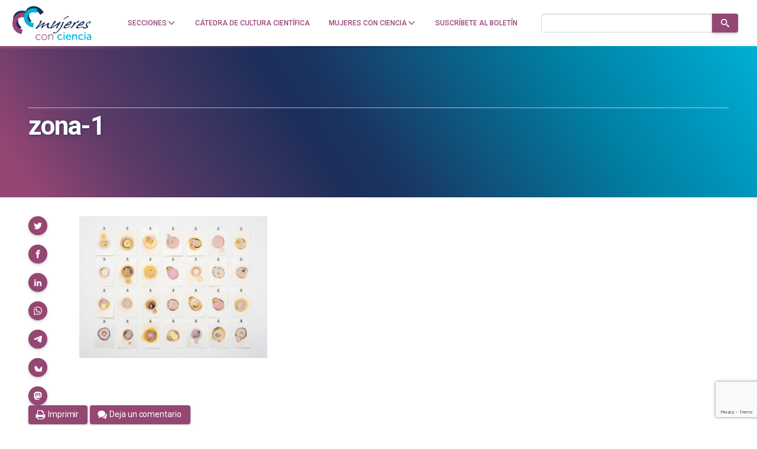

--- FILE ---
content_type: text/html; charset=UTF-8
request_url: https://mujeresconciencia.com/2020/01/21/la-dra-melina-schuh-referente-ante-la-cuestion-por-que-envejecen-nuestros-ovulos/zona-1/
body_size: 24416
content:
<!doctype html>
<!--
Design and Development by:
____________________________________
  JOSE CUESTA
  jose.cuesta▷inerciacreativa.com
  https://inerciacreativa.com

-->
<html prefix="og: http://ogp.me/ns#" lang="es">
<head>
	<meta charset="UTF-8">
	<meta name="viewport" content="width=device-width, initial-scale=1.0">
	
	<title>zona-1 - Mujeres con ciencia</title>
	<meta name="robots" content="index, follow, max-image-preview:large, max-snippet:-1, max-video-preview:-1">
	<meta property="og:locale" content="es">
	<meta property="og:type" content="article">
	<meta property="og:title" content="zona-1 - Mujeres con ciencia">
	<meta property="og:url" content="https://mujeresconciencia.com/2020/01/21/la-dra-melina-schuh-referente-ante-la-cuestion-por-que-envejecen-nuestros-ovulos/zona-1/">
	<meta property="og:site_name" content="Mujeres con ciencia">
	<meta property="article:publisher" content="https://www.facebook.com/mujerescciencia">
	<meta property="og:image" content="https://mujeresconciencia.com/2020/01/21/la-dra-melina-schuh-referente-ante-la-cuestion-por-que-envejecen-nuestros-ovulos/zona-1">
	<meta property="og:image:width" content="1600">
	<meta property="og:image:height" content="1209">
	<meta property="og:image:type" content="image/jpeg">
	<meta name="twitter:card" content="summary_large_image">
	<meta name="twitter:site" content="@mujerconciencia">
	<meta name="application-name" content="Mujeres con ciencia">
	<meta name="apple-mobile-web-app-title" content="Mujeres con ciencia">
	<meta name="msapplication-config" content="/browserconfig.xml">
	<meta name="theme-color" content="#ffffff">
	<link href="https://mujeresconciencia.com/2020/01/21/la-dra-melina-schuh-referente-ante-la-cuestion-por-que-envejecen-nuestros-ovulos/zona-1/" rel="canonical">
	<link crossorigin href="https://fonts.googleapis.com" rel="preconnect">
	<link crossorigin href="https://fonts.gstatic.com" rel="preconnect">
	<link href="https://mujeresconciencia.com/feed/" rel="alternate" title="Mujeres con ciencia » Feed" type="application/rss+xml">
	<link href="https://mujeresconciencia.com/?p=16934" rel="shortlink">
	<link href="https://fonts.googleapis.com/css2?family=Roboto:wght@300;400;500;700;900&#038;family=Merriweather:ital,wght@0,300;0,400;0,700;1,400;1,700&#038;display=swap" rel="preload" as="style" crossorigin>
	<link href="https://fonts.googleapis.com/css2?family=Roboto:wght@300;400;500;700;900&#038;family=Merriweather:ital,wght@0,300;0,400;0,700;1,400;1,700&#038;display=swap" rel="stylesheet" media="print" crossorigin onload="this.media=&#039;all&#039;">
	<link href="/favicon.ico" rel="alternate icon" sizes="any">
	<link href="/app/icons/favicon.svg" rel="icon" type="image/svg+xml">
	<link href="/app/icons/favicon.png" rel="icon" type="image/png">
	<link href="/app/icons/favicon-touch.png" rel="apple-touch-icon" sizes="180x180">
	<link href="/app/icons/favicon-mask.svg" rel="mask-icon" color="#954673">
	<link href="/site.webmanifest" rel="manifest">
	<link href="https://mujeresconciencia.com/wp/wp-includes/css/classic-themes.min.css?ver=1" id="classic-theme-styles-css" media="all" rel="stylesheet">
	<link href="https://mujeresconciencia.com/app/themes/spin/assets/styles/app.f21604f20fdf.css" id="spin-css" media="all" rel="stylesheet">
	<script async data-cfasync="false" data-wpfc-render="false" src="//www.googletagmanager.com/gtag/js?id=G-EJF9GQJ0P8"></script>
	<script data-cfasync="false" data-wpfc-render="false">
		var mi_version = '9.2.4';
		var mi_track_user = true;
		var mi_no_track_reason = '';
		var MonsterInsightsDefaultLocations = {"page_location":"https:\/\/mujeresconciencia.com\/2020\/01\/21\/la-dra-melina-schuh-referente-ante-la-cuestion-por-que-envejecen-nuestros-ovulos\/zona-1\/"};
		if ( typeof MonsterInsightsPrivacyGuardFilter === 'function' ) {
		var MonsterInsightsLocations = (typeof MonsterInsightsExcludeQuery === 'object') ? MonsterInsightsPrivacyGuardFilter( MonsterInsightsExcludeQuery ) : MonsterInsightsPrivacyGuardFilter( MonsterInsightsDefaultLocations );
		} else {
		var MonsterInsightsLocations = (typeof MonsterInsightsExcludeQuery === 'object') ? MonsterInsightsExcludeQuery : MonsterInsightsDefaultLocations;
		}
		var disableStrs = [
		'ga-disable-G-EJF9GQJ0P8',
		];
		/* Function to detect opted out users */
		function __gtagTrackerIsOptedOut() {
		for (var index = 0; index < disableStrs.length; index++) {
		if (document.cookie.indexOf(disableStrs[index] + '=true') > -1) {
		return true;
		}
		}
		return false;
		}
		/* Disable tracking if the opt-out cookie exists. */
		if (__gtagTrackerIsOptedOut()) {
		for (var index = 0; index < disableStrs.length; index++) {
		window[disableStrs[index]] = true;
		}
		}
		/* Opt-out function */
		function __gtagTrackerOptout() {
		for (var index = 0; index < disableStrs.length; index++) {
		document.cookie = disableStrs[index] + '=true; expires=Thu, 31 Dec 2099 23:59:59 UTC; path=/';
		window[disableStrs[index]] = true;
		}
		}
		if ('undefined' === typeof gaOptout) {
		function gaOptout() {
		__gtagTrackerOptout();
		}
		}
		window.dataLayer = window.dataLayer || [];
		window.MonsterInsightsDualTracker = {
		helpers: {},
		trackers: {},
		};
		if (mi_track_user) {
		function __gtagDataLayer() {
		dataLayer.push(arguments);
		}
		function __gtagTracker(type, name, parameters) {
		if (!parameters) {
		parameters = {};
		}
		if (parameters.send_to) {
		__gtagDataLayer.apply(null, arguments);
		return;
		}
		if (type === 'event') {
		parameters.send_to = monsterinsights_frontend.v4_id;
		var hookName = name;
		if (typeof parameters['event_category'] !== 'undefined') {
		hookName = parameters['event_category'] + ':' + name;
		}
		if (typeof MonsterInsightsDualTracker.trackers[hookName] !== 'undefined') {
		MonsterInsightsDualTracker.trackers[hookName](parameters);
		} else {
		__gtagDataLayer('event', name, parameters);
		}
		} else {
		__gtagDataLayer.apply(null, arguments);
		}
		}
		__gtagTracker('js', new Date());
		__gtagTracker('set', {
		'developer_id.dZGIzZG': true,
		});
		if ( MonsterInsightsLocations.page_location ) {
		__gtagTracker('set', MonsterInsightsLocations);
		}
		__gtagTracker('config', 'G-EJF9GQJ0P8', {"forceSSL":"true","link_attribution":"true"} );
		window.gtag = __gtagTracker;										(function () {
		/* https://developers.google.com/analytics/devguides/collection/analyticsjs/ */
		/* ga and __gaTracker compatibility shim. */
		var noopfn = function () {
		return null;
		};
		var newtracker = function () {
		return new Tracker();
		};
		var Tracker = function () {
		return null;
		};
		var p = Tracker.prototype;
		p.get = noopfn;
		p.set = noopfn;
		p.send = function () {
		var args = Array.prototype.slice.call(arguments);
		args.unshift('send');
		__gaTracker.apply(null, args);
		};
		var __gaTracker = function () {
		var len = arguments.length;
		if (len === 0) {
		return;
		}
		var f = arguments[len - 1];
		if (typeof f !== 'object' || f === null || typeof f.hitCallback !== 'function') {
		if ('send' === arguments[0]) {
		var hitConverted, hitObject = false, action;
		if ('event' === arguments[1]) {
		if ('undefined' !== typeof arguments[3]) {
		hitObject = {
		'eventAction': arguments[3],
		'eventCategory': arguments[2],
		'eventLabel': arguments[4],
		'value': arguments[5] ? arguments[5] : 1,
		}
		}
		}
		if ('pageview' === arguments[1]) {
		if ('undefined' !== typeof arguments[2]) {
		hitObject = {
		'eventAction': 'page_view',
		'page_path': arguments[2],
		}
		}
		}
		if (typeof arguments[2] === 'object') {
		hitObject = arguments[2];
		}
		if (typeof arguments[5] === 'object') {
		Object.assign(hitObject, arguments[5]);
		}
		if ('undefined' !== typeof arguments[1].hitType) {
		hitObject = arguments[1];
		if ('pageview' === hitObject.hitType) {
		hitObject.eventAction = 'page_view';
		}
		}
		if (hitObject) {
		action = 'timing' === arguments[1].hitType ? 'timing_complete' : hitObject.eventAction;
		hitConverted = mapArgs(hitObject);
		__gtagTracker('event', action, hitConverted);
		}
		}
		return;
		}
		function mapArgs(args) {
		var arg, hit = {};
		var gaMap = {
		'eventCategory': 'event_category',
		'eventAction': 'event_action',
		'eventLabel': 'event_label',
		'eventValue': 'event_value',
		'nonInteraction': 'non_interaction',
		'timingCategory': 'event_category',
		'timingVar': 'name',
		'timingValue': 'value',
		'timingLabel': 'event_label',
		'page': 'page_path',
		'location': 'page_location',
		'title': 'page_title',
		'referrer' : 'page_referrer',
		};
		for (arg in args) {
		if (!(!args.hasOwnProperty(arg) || !gaMap.hasOwnProperty(arg))) {
		hit[gaMap[arg]] = args[arg];
		} else {
		hit[arg] = args[arg];
		}
		}
		return hit;
		}
		try {
		f.hitCallback();
		} catch (ex) {
		}
		};
		__gaTracker.create = newtracker;
		__gaTracker.getByName = newtracker;
		__gaTracker.getAll = function () {
		return [];
		};
		__gaTracker.remove = noopfn;
		__gaTracker.loaded = true;
		window['__gaTracker'] = __gaTracker;
		})();
		} else {
		console.log("");
		(function () {
		function __gtagTracker() {
		return null;
		}
		window['__gtagTracker'] = __gtagTracker;
		window['gtag'] = __gtagTracker;
		})();
		}
	</script>
	<script id="monsterinsights-frontend-script-js" src="https://mujeresconciencia.com/app/plugins/google-analytics-for-wordpress/assets/js/frontend-gtag.min.js?ver=9.2.4"></script>
	<script data-cfasync="false" data-wpfc-render="false" id="monsterinsights-frontend-script-js-extra">
		var monsterinsights_frontend = {"js_events_tracking":"true","download_extensions":"doc,pdf,ppt,zip,xls,docx,pptx,xlsx","inbound_paths":"[{\"path\":\"\\\/go\\\/\",\"label\":\"affiliate\"},{\"path\":\"\\\/recommend\\\/\",\"label\":\"affiliate\"}]","home_url":"https:\/\/mujeresconciencia.com","hash_tracking":"false","v4_id":"G-EJF9GQJ0P8"};
	</script>
</head>
<body class="single single-attachment attachment attachment-jpeg has-latest" itemscope itemtype="https://schema.org/WebSite">
<header class="nav">
	<div class="nav__brand">
		<p class="nav__title" itemprop="name">Mujeres con ciencia — Cátedra de Cultura Científica de la UPV/EHU</p>
		<p class="nav__description" itemprop="description">Un blog de la Cátedra de Cultura Científica de la UPV/EHU</p>
		<link itemprop="publisher" href="#publisher">
		<link itemprop="image" href="https://mujeresconciencia.com/app/themes/spin/assets/images/mujeresconciencia.5d7e60f9c0fd.png">
		<a class="nav__home" href="https://mujeresconciencia.com/" itemprop="url" rel="home" aria-label="Inicio">
			<svg id="brand" x="0" y="0" width="185" height="80" viewBox="0 0 185 80" focusable="false" role="img" class="brand brand--main"><defs><g id="isotype"><path id="isotype-m" d="M71.442 12.596C63.028 1.031 48.137-2.473 38.179 4.772c-2.87 2.087-4.991 4.852-6.392 7.988-7.375-2.146-14.804-1.582-20.501 2.212C.025 22.474-.197 39.732 10.791 53.52a42.815 42.815 0 0 0 2.733 3.107l9.079-6.046a28.429 28.429 0 0 1-3.135-3.347c-6.765-8.487-7.121-18.783-.797-22.996 3.038-2.022 7.065-2.26 11.179-1.034.201 5.281 2.007 10.774 5.534 15.624a29.88 29.88 0 0 0 2.112 2.589l8.027-5.839a20.075 20.075 0 0 1-2.438-2.779c-5.18-7.119-4.845-16.187.748-20.256 5.592-4.067 14.323-1.594 19.503 5.525a20.144 20.144 0 0 1 1.894 3.176l8.028-5.841a30.926 30.926 0 0 0-1.816-2.807z"/><path id="isotype-c1" d="M24.925 54.508a15.27 15.27 0 0 1-3.364-.414C13.726 52.23 8.82 44.641 10.603 37.143s9.582-12.063 17.417-10.2a15.32 15.32 0 0 1 3.19 1.146l2.561-10.764a22.817 22.817 0 0 0-2.924-.905C18.12 13.393 5.227 21.76 2.052 35.11c-3.175 13.349 4.567 26.627 17.296 29.653a22.47 22.47 0 0 0 3.017.509l2.56-10.764z"/><path id="isotype-c2" d="M50.901 40.438a16.24 16.24 0 0 1-3.276-.435c-7.654-1.822-12.576-8.691-10.995-15.342 1.583-6.652 9.07-10.568 16.724-8.748 1.102.263 2.146.631 3.124 1.086l2.271-9.548a24.448 24.448 0 0 0-2.858-.867c-12.433-2.957-24.797 4.246-27.614 16.09-2.818 11.845 4.977 23.843 17.41 26.801.984.234 1.966.405 2.944.512l2.27-9.549z"/></g><g id="logotype"><g id="logotype-women"><path d="M175.434 49.474c0 .083-.102.249-.308.497a6.304 6.304 0 0 1-.773.767 9.032 9.032 0 0 1-1.056.768c-.395.247-.766.414-1.108.497-.585.139-1.262.261-2.035.371a15.15 15.15 0 0 1-2.137.168c-.689-.028-1.512-.127-2.474-.292-.962-.166-1.734-.345-2.319-.536a1.889 1.889 0 0 1-.645-.189c-.188-.095-.284-.241-.284-.432 0-.169.156-.378.463-.624.311-.249.757-.429 1.341-.538.104-.221.232-.4.387-.541.154-.136.437-.303.851-.496.032 0 .05-.014.05-.042h.155c.24 0 .412.195.515.581.275.083.645.185 1.108.311.463.124.953.235 1.469.331.515.098 1.021.18 1.519.25.499.068.936.104 1.314.104.686 0 1.03-.14 1.03-.414 0-.111-.05-.248-.154-.415-.069-.055-.122-.192-.155-.416a4.347 4.347 0 0 0-.334-.767c-.121-.206-.335-.475-.645-.808-.481-.579-.824-1.173-1.03-1.782-.207-.608-.31-1.118-.31-1.535 0-.468.077-.876.232-1.222.155-.346.369-.781.645-1.306.17-.25.256-.416.256-.498.206-.414.542-.828 1.005-1.243.464-.414.979-.809 1.546-1.182a22.035 22.035 0 0 1 1.701-1.016 20.337 20.337 0 0 1 1.519-.746c1.236-.47 2.319-.705 3.245-.705.585 0 1.083.099 1.496.291.24.166.361.387.361.662 0 .277-.086.553-.258.83-.138.193-.387.498-.748.912s-.764.855-1.21 1.325c-.447.471-.902.92-1.366 1.348-.462.43-.867.768-1.209 1.017a.165.165 0 0 1-.104.04.502.502 0 0 0-.155.043.71.71 0 0 1-.308.124c-.172 0-.311-.11-.413-.333 0-.107.208-.33.619-.662.48-.497.882-.939 1.21-1.326.327-.387.559-.72.696-.995.103-.083.154-.207.154-.374 0-.22-.096-.413-.284-.579-.189-.168-.454-.25-.798-.25a3.32 3.32 0 0 1-.413.082c-.171.03-.359.083-.565.168-.173.055-.328.104-.464.145-.138.042-.258.09-.36.146-.722.275-1.255.551-1.598.828a2.63 2.63 0 0 0-.773.994 1.948 1.948 0 0 1-.31.498c-.172.22-.293.442-.36.663-.069.222-.119.608-.154 1.161 0 .47.052.837.154 1.099.103.262.377.654.825 1.181.206.222.324.388.361.497 0 .112.205.43.618.954.239.304.394.553.463.746.069.195.103.428.103.705 0 .056.008.123.026.206.017.085.026.182.026.292.104.302.154.523.154.662m-10.509-7.214c-1.065 1.271-2.439 2.177-4.122 2.716-1.685.539-3.488.808-5.411.808-.275 0-.481-.014-.619-.041h-.617l-.979.912c-.344.305-.619.564-.824.787a6.972 6.972 0 0 0-.465.541 1.13 1.13 0 0 0-.205.475 12.12 12.12 0 0 0-.102.644c0 .414.221.691.669.829.445.14.858.207 1.236.207.516 0 1.133-.084 1.854-.249s1.683-.428 2.886-.787l.206-.045c.137-.051.342-.135.619-.245.274-.11.635-.276 1.082-.498.652-.277 1.16-.498 1.521-.664a4.25 4.25 0 0 1 .953-.331 1.51 1.51 0 0 0 .386-.186c.154-.097.368-.214.644-.353.378-.278.636-.415.773-.415.033 0 .051.027.051.083-.104.471-.216.789-.335.953a2.38 2.38 0 0 1-.438.456l-.412.331c-.309.307-.979.678-2.009 1.119a30.84 30.84 0 0 1-3.04 1.161 59.746 59.746 0 0 1-4.507 1.41c-1.358.36-2.259.537-2.706.537-2.027 0-3.041-.537-3.041-1.615 0-.607.112-1.184.336-1.72a4.825 4.825 0 0 1 .85-1.391c.068-.136.412-.524 1.029-1.158l.85-.935c.188-.207.316-.337.387-.394a.314.314 0 0 1 .156-.125c.068-.027.102-.068.102-.121 0-.113-.173-.168-.515-.168l-.051-.041c0-.056.104-.18.309-.375.206-.191.455-.393.748-.602.291-.207.574-.398.849-.58.276-.179.465-.297.567-.351.172-.027.413-.172.723-.436.308-.264.703-.627 1.185-1.099.789-.772 1.373-1.284 1.752-1.533a25.858 25.858 0 0 1 2.086-1.514 28.627 28.627 0 0 1 2.112-1.266 15.09 15.09 0 0 1 1.854-.85c.568-.205 1.039-.31 1.418-.31 1.613.331 2.422 1.022 2.422 2.072-.001.916-.74 2.366-2.217 4.357m-4.792.787c.548-.136 1.15-.483 1.803-1.034a9.258 9.258 0 0 0 1.7-1.907c.206-.277.31-.54.31-.789 0-.387-.241-.58-.721-.58-.173 0-.431.069-.773.207-.173.056-.404.16-.696.313-.291.152-.617.338-.979.559-.361.221-.721.47-1.082.747-.36.277-.696.552-1.004.828-.55.359-.843.678-.876.953a.66.66 0 0 1-.258.291c-.549.358-.824.593-.824.704 0 .109.154.166.464.166.308 0 .703-.043 1.185-.123a79.867 79.867 0 0 0 1.751-.335m-24.576 9.036.051-.122c.343-1.022.618-1.769.826-2.238.206-.47.444-.816.721-1.037.171-.191.342-.367.515-.52.17-.15.309-.296.413-.435.136-.136.299-.343.488-.621.188-.276.421-.609.696-.996l.928-1.325a9.79 9.79 0 0 0 .926-1.576c.31-.635.498-1.133.568-1.492.103-.358.196-.663.283-.912.084-.247.223-.511.411-.787a9.5 9.5 0 0 1 .723-.91c.29-.333.695-.762 1.21-1.287.241-.25.79-.373 1.65-.373l.36.041h.411a6.703 6.703 0 0 0-.566.912 14.67 14.67 0 0 0-.464.975c-.138.317-.25.609-.334.87-.086.265-.147.449-.181.56a.391.391 0 0 0-.051.208c0 .057.017.082.051.082.069 0 .171-.063.31-.186.137-.125.241-.215.31-.27.824-.581 1.476-1.078 1.958-1.493.48-.414.858-.752 1.133-1.016.275-.263.455-.463.54-.6.085-.139.146-.234.182-.291a.98.98 0 0 1 .154-.208 8.777 8.777 0 0 0 1.34-.789 26.492 26.492 0 0 1 2.988-1.574h.257c.274 0 .498.07.67.207.102.082.153.209.153.374 0 .33-.153.745-.463 1.243-.446.719-.894 1.313-1.34 1.782-.447.47-.858.774-1.235.913-.173.081-.309.123-.413.123-.274 0-.601-.193-.979-.58-.309.193-.669.429-1.083.705-.41.275-.807.56-1.184.85l-1.082.829c-.342.262-.585.462-.72.601-1.34 1.271-2.672 2.633-3.994 4.084s-2.447 2.825-3.375 4.125l-.207.207c-.825.855-1.409 1.423-1.751 1.699-.277.247-.568.372-.876.372-.138 0-.412-.041-.825-.125h-.103zm.258-9.823c-1.065 1.271-2.438 2.177-4.123 2.716-1.684.539-3.486.808-5.41.808-.275 0-.48-.014-.618-.041h-.617l-.98.912c-.344.305-.618.564-.824.787-.205.222-.36.401-.463.541a1.12 1.12 0 0 0-.207.475c-.034.182-.068.394-.102.644 0 .414.222.691.67.829.444.14.857.207 1.235.207.515 0 1.133-.084 1.855-.249s1.683-.428 2.886-.787l.205-.045c.137-.051.344-.135.618-.245.275-.11.636-.276 1.083-.498.652-.277 1.16-.498 1.521-.664.36-.168.678-.276.952-.331.104-.027.232-.09.386-.186.155-.097.369-.214.644-.353.378-.278.637-.415.775-.415.033 0 .051.027.051.083-.103.471-.214.789-.335.953a2.38 2.38 0 0 1-.438.456l-.411.331c-.31.307-.979.678-2.011 1.119-.996.441-2.008.83-3.039 1.161a59.618 59.618 0 0 1-4.508 1.41c-1.357.36-2.259.537-2.705.537-2.028 0-3.041-.537-3.041-1.615 0-.607.111-1.184.335-1.72a4.85 4.85 0 0 1 .851-1.391c.068-.136.412-.524 1.03-1.158.378-.417.662-.727.851-.935.188-.207.316-.337.386-.394a.316.316 0 0 1 .155-.125c.068-.027.102-.068.102-.121 0-.113-.172-.168-.515-.168l-.051-.041c0-.056.102-.18.309-.375.207-.191.455-.393.748-.602.292-.207.574-.398.849-.58.275-.179.463-.297.567-.351.173-.027.412-.172.723-.436.307-.264.702-.627 1.184-1.099.788-.772 1.374-1.284 1.751-1.533a26.056 26.056 0 0 1 2.087-1.514 28.027 28.027 0 0 1 2.113-1.266 14.89 14.89 0 0 1 1.854-.85c.566-.205 1.038-.31 1.416-.31 1.615.331 2.423 1.022 2.423 2.072-.001.916-.74 2.366-2.217 4.357m-4.792.787c.55-.136 1.15-.483 1.804-1.034a9.249 9.249 0 0 0 1.698-1.907c.208-.277.311-.54.311-.789 0-.387-.24-.58-.72-.58-.173 0-.432.069-.774.207-.173.056-.404.16-.695.313a16.74 16.74 0 0 0-.98.559c-.359.221-.72.47-1.081.747-.36.277-.695.552-1.004.828-.549.359-.842.678-.877.953a.635.635 0 0 1-.257.291c-.549.358-.825.593-.825.704 0 .109.154.166.464.166.308 0 .703-.043 1.186-.123a81.07 81.07 0 0 0 1.75-.335m-15.662-1.616.257-.622a3.04 3.04 0 0 0 .204-.665c.037-.19.071-.384.105-.578v-.042c0-.414.137-.781.412-1.098.275-.317.652-.656 1.133-1.016.069-.027.207-.125.413-.291.206-.165.361-.248.464-.248.17 0 .618.139 1.339.414.034.028.102.041.207.041a230.077 230.077 0 0 1-1.933 4.749 102.869 102.869 0 0 1-1.726 3.873 37.89 37.89 0 0 1-1.854 3.44 58.184 58.184 0 0 1-2.267 3.443c-.172.22-.38.477-.619.766-.241.289-.515.644-.825 1.058a38.171 38.171 0 0 1-1.469 1.927 41.409 41.409 0 0 1-1.416 1.637c-.858.996-1.94 1.99-3.246 2.986-.103.055-.206.108-.309.165a3.919 3.919 0 0 1-.36.166.884.884 0 0 0-.311.166c-.583.579-1.192 1.01-1.829 1.285-.634.276-1.433.564-2.395.87l-.361.042a6.397 6.397 0 0 1-1.031.082c-.308 0-.608-.033-.901-.104a5.434 5.434 0 0 1-1.055-.395.908.908 0 0 0-.207-.124 1.186 1.186 0 0 1-.438-.248c-.119-.109-.18-.292-.18-.537 0-.167.052-.402.155-.706.068-.139.12-.277.154-.415.035-.14.085-.274.153-.416.104-.441.276-.662.516-.662.275 0 .55.111.824.333.275.221.431.429.463.62.035.249.397.429 1.083.54.413.11.809.166 1.186.166.515 0 1.116-.152 1.802-.457.86-.58 1.736-1.298 2.628-2.155a44.3 44.3 0 0 0 2.449-2.53 29.024 29.024 0 0 0 1.828-2.236c.481-.664.755-1.078.824-1.244a111.556 111.556 0 0 0 3.529-6.237 55.721 55.721 0 0 0 2.604-5.743m5.152-10.157a1.205 1.205 0 0 1-.567.166c-.412 0-.617-.249-.617-.746 0-.194.103-.401.308-.622l.129-.104c.052-.041.146-.131.284-.27a59.336 59.336 0 0 1 2.034-1.72 15.341 15.341 0 0 1 2.139-1.432c.309-.191.463-.304.463-.331a32.166 32.166 0 0 1 1.547-.829c.342-.165.66-.29.954-.372.29-.083.65-.152 1.082-.207.427-.056 1.055-.193 1.88-.416h.566c.274 0 .601.084.979.249l.104.083c-.276.222-.534.47-.774.746l-.154.125c-.275.277-.489.471-.645.579a1.223 1.223 0 0 1-.591.208c-.516.057-.92.117-1.21.187a9.19 9.19 0 0 0-1.006.312c-.24.109-.43.165-.567.165-.79.222-1.375.429-1.751.622-.378.193-.808.484-1.288.871l-.67.497c-.172.165-.318.306-.438.415s-.216.221-.284.331c-.137.222-.515.524-1.133.912-.172.14-.327.255-.463.354a7.368 7.368 0 0 0-.311.227"/><path d="M101.039 37.244a6.88 6.88 0 0 1-.774 1.201 41.2 41.2 0 0 1-1.34 1.617c-.275.247-.43.415-.463.499a1.91 1.91 0 0 1-.463.414 1.8 1.8 0 0 0-.464.331 25.584 25.584 0 0 1-1.185 1.534c-.55.72-1.065 1.381-1.545 1.99a77.494 77.494 0 0 0-1.752 2.425c-.446.647-.755 1.305-.927 1.967.96-.247 1.63-.454 2.008-.619.31-.14.722-.444 1.237-.914l1.031-.828a49.301 49.301 0 0 0 1.391-1.014c.342-.264.807-.574 1.391-.935.48-.304 1.074-.697 1.778-1.182.703-.483 1.553-1.058 2.549-1.719l.619-.416c2.404-1.658 4.276-2.916 5.616-3.772.137-.11.343-.166.618-.166h.412c.172 0 .395.029.67.083l.386.063c.086.014.163.02.233.02.273.028.413.11.413.249 0 .056-.19.413-.568 1.077-.241.359-.447.691-.619.993-.172.307-.342.582-.515.832-.756 1.326-1.365 2.314-1.83 2.964a12.651 12.651 0 0 1-1.416 1.678c-.412.389-.671.72-.772.996a5.7 5.7 0 0 1-.258.537c-.104.195-.207.403-.31.622-.412.969-.618 1.55-.618 1.742 0 .277.206.512.618.704-.481.444-.859.762-1.133.955a3.726 3.726 0 0 1-.876.455 6.594 6.594 0 0 1-1.133.373 4.82 4.82 0 0 1-1.133.165c-.241 0-.396-.054-.463-.165 0-.25.067-.573.205-.975.137-.4.327-.823.567-1.263.137-.25.257-.472.359-.664.104-.194.189-.359.258-.497.069-.167.182-.374.336-.621.154-.251.334-.568.542-.954l.154-.249c.102-.139.205-.372.308-.705.137-.332.275-.595.412-.789.174-.328.353-.689.542-1.076.188-.387.335-.73.438-1.036-.586.306-1.091.614-1.521.932-.429.318-.781.603-1.056.853a.806.806 0 0 1-.515.164c-.412.109-.652.233-.722.372a5.937 5.937 0 0 1-.772.686c-.345.263-.713.51-1.108.743a11.99 11.99 0 0 1-1.133.603c-.361.165-.611.248-.747.248-.207 0-.43.222-.671.664-.411.526-.756.856-1.031.995l-.617.249a6.046 6.046 0 0 0-.619.29c-.239.14-.558.312-.953.519s-.901.462-1.519.767l-1.701.911a2.133 2.133 0 0 1-1.185.374c-.55 0-1.03-.194-1.443-.58-.241-.193-.36-.358-.36-.499 0-.138.275-.606.824-1.409.275-.359.507-.675.696-.952.188-.277.351-.497.49-.664.48-.718.909-1.354 1.287-1.905.378-.554.704-1.063.979-1.535.275-.442.557-.912.849-1.41s.593-1.022.902-1.573l.516-.872c.276-.553.575-1.105.901-1.659.326-.552.678-1.118 1.057-1.698.377-.581.712-1.077 1.005-1.493.291-.414.557-.759.799-1.035.137-.194.48-.317 1.03-.374h.154c.825 0 1.305.276 1.443.829.033.14.059.263.076.372.017.113.043.25.078.417.034.138.052.248.052.331v.412z"/><path d="M74.968 41.722a47.755 47.755 0 0 0-1.958 2.985 53.602 53.602 0 0 0-1.804 3.233 134.072 134.072 0 0 1 4.02-2.984 69.107 69.107 0 0 1 3.246-2.198 37.92 37.92 0 0 1 2.885-1.681 31.89 31.89 0 0 1 2.731-1.263c.206-.055.429-.084.67-.084.618 0 1.167.166 1.648.497.069.057.103.14.103.25 0 .139-.138.361-.412.663a1.142 1.142 0 0 0-.155.229.428.428 0 0 1-.103.143l-.155.373c-.412.969-.739 1.81-.979 2.529-.242.719-.361 1.506-.361 2.364v.744c0 .224.033.458.103.706.171.746.386 1.279.645 1.595.257.32.678.478 1.263.478.445 0 1.013-.098 1.7-.289.309-.083.549-.125.721-.125.275 0 .413.069.413.206 0 .193-.181.444-.542.747-.36.304-.677.484-.953.54-.413.027-.927.18-1.545.455a1.826 1.826 0 0 1-.49.229c-.153.042-.283.076-.386.103h-.207a.485.485 0 0 1-.155.041h-.051c-1.203 0-2.233-.388-3.092-1.16-.859-.771-1.287-1.685-1.287-2.735a32.8 32.8 0 0 1 .128-1.533c.051-.47.129-.899.232-1.286.104-.385.232-.823.385-1.307.156-.482.353-1.002.595-1.553a589.697 589.697 0 0 0-2.989 1.864c-.791.499-1.469.933-2.036 1.307-.567.374-1.082.737-1.545 1.099-.463.359-.987.76-1.571 1.202a41.536 41.536 0 0 0-1.855 1.428c-.413.349-.739.645-.98.893l-.514.373c-.755.525-1.562.786-2.421.786a1.581 1.581 0 0 1-.413.043c-.515 0-.772-.139-.772-.414 0-.167.12-.359.36-.582 0-.026.017-.04.051-.04.481-.828.988-1.707 1.521-2.634.532-.924 1.125-1.912 1.778-2.962 1.064-1.771 1.597-2.723 1.597-2.861a.174.174 0 0 0-.104-.041c-.067 0-.188.068-.36.207-.549.359-1.072.718-1.571 1.079-.498.357-.987.717-1.468 1.074a221.394 221.394 0 0 0-3.453 2.49l-1.905 1.408a67.85 67.85 0 0 0-2.062 1.513c-.481.374-.927.727-1.34 1.057-.893.721-1.554 1.291-1.982 1.723-.429.428-.783.709-1.057.848-.343.139-.721.208-1.133.208s-.755-.042-1.03-.124c-.274-.084-.413-.193-.413-.332 0-.109.139-.278.413-.496.173-.251.412-.582.722-.996.309-.414.704-.94 1.184-1.575.755-.996 1.382-1.838 1.881-2.529.498-.689.92-1.229 1.263-1.617a60.678 60.678 0 0 0 2.937-3.771c.824-1.161 1.374-1.976 1.648-2.445.172-.249.259-.719.259-1.41 0-.387-.018-.635-.051-.746a36.984 36.984 0 0 1-.258-.787 1.992 1.992 0 0 1-.103-.581c0-.275.103-.44.309-.497.274-.109.619-.275 1.031-.497.343-.222.6-.358.771-.415.171-.027.465-.166.877-.414.548-.305.943-.456 1.185-.456.171 0 .291.014.359.041.481.222.722.429.722.622 0 .139-.103.416-.309.828a38.231 38.231 0 0 1-1.314 2.82 48.471 48.471 0 0 1-1.056 1.905c-.275.471-.508.83-.695 1.079-.19.248-.491.607-.902 1.077l-4.534 5.929 12.21-9.079c1.031-.773 1.717-1.16 2.061-1.16.24 0 .515.193.824.581.276.496.414.855.414 1.076 0 .249-.077.526-.232.831-.158.3-.424.687-.802 1.158"/></g><path d="M84.526 66.308h1.034v2.167a5.21 5.21 0 0 1-.098 1.011h.048c.419-1.157 2.143-3.474 5.221-3.474 3.202 0 4.064 1.897 4.064 4.803v7.808h-1.034v-7.437c0-2.144-.271-4.164-3.03-4.164-2.314 0-4.359 1.626-4.975 3.916-.147.517-.197 1.084-.197 1.676v6.009h-1.034V66.308zm-9.804-.296c3.522 0 6.378 2.784 6.378 6.379 0 3.67-2.856 6.527-6.378 6.527s-6.379-2.857-6.379-6.527c0-3.595 2.857-6.379 6.379-6.379zm0 11.896c2.93 0 5.295-2.389 5.295-5.518 0-3.054-2.365-5.369-5.295-5.369-2.931 0-5.295 2.315-5.295 5.369 0 3.13 2.364 5.518 5.295 5.518zM61.247 66.012c2.93 0 4.409 1.749 4.409 1.749l-.641.837s-1.404-1.576-3.768-1.576c-2.881 0-5.27 2.144-5.27 5.468 0 3.276 2.388 5.419 5.27 5.419 2.709 0 4.113-1.774 4.113-1.774l.542.862s-1.601 1.922-4.655 1.922c-3.472 0-6.354-2.513-6.354-6.429 0-3.916 2.931-6.478 6.354-6.478z" id="logotype-with"/><path d="M179.729 70.84h.541v-.222c0-2.044-1.157-2.734-2.733-2.734-1.921 0-3.473 1.207-3.473 1.207l-.985-1.749s1.798-1.477 4.654-1.477c3.152 0 4.926 1.723 4.926 4.876v7.881h-2.216V77.44c0-.567.049-.985.049-.985h-.049s-1.01 2.463-3.989 2.463c-2.144 0-4.236-1.306-4.236-3.793-.001-4.112 5.417-4.285 7.511-4.285zm-2.759 6.156c2.02 0 3.325-2.117 3.325-3.966v-.394h-.616c-1.798 0-5.049.125-5.049 2.364 0 1.011.788 1.996 2.34 1.996zm-9.902-15.763h2.414v2.439h-2.414v-2.439zm.025 4.927h2.389v12.462h-2.389V66.16zm-7.686-.295c3.128 0 4.68 1.822 4.68 1.822l-1.132 1.674s-1.331-1.428-3.448-1.428c-2.512 0-4.335 1.872-4.335 4.434 0 2.535 1.823 4.482 4.409 4.482 2.315 0 3.842-1.676 3.842-1.676l.96 1.749s-1.725 1.995-4.976 1.995c-3.916 0-6.673-2.784-6.673-6.527-.001-3.694 2.757-6.525 6.673-6.525zm-20.64.295h2.315v1.65c0 .491-.05.91-.05.91h.05c.492-1.083 1.97-2.855 4.679-2.855 2.932 0 4.286 1.601 4.286 4.777v7.979h-2.389v-7.437c0-1.749-.369-3.129-2.364-3.129-1.896 0-3.423 1.257-3.94 3.053-.148.494-.196 1.061-.196 1.676v5.837h-2.389V66.16zm-8.303-.295c3.521 0 5.394 2.609 5.394 5.836 0 .32-.074 1.034-.074 1.034h-9.087c.123 2.734 2.068 4.114 4.284 4.114 2.144 0 3.695-1.454 3.695-1.454l.985 1.749s-1.849 1.773-4.828 1.773c-3.916 0-6.6-2.832-6.6-6.527 0-3.964 2.684-6.525 6.231-6.525zm2.955 5.073c-.074-2.142-1.403-3.177-3.004-3.177-1.822 0-3.3 1.132-3.645 3.177h6.649zm-14.482-9.705h2.414v2.439h-2.414v-2.439zm.025 4.927h2.389v12.462h-2.389V66.16zm-7.687-.295c3.128 0 4.679 1.822 4.679 1.822l-1.133 1.674s-1.33-1.428-3.448-1.428c-2.512 0-4.334 1.872-4.334 4.434 0 2.535 1.823 4.482 4.409 4.482 2.314 0 3.841-1.676 3.841-1.676l.96 1.749s-1.724 1.995-4.975 1.995c-3.916 0-6.674-2.784-6.674-6.527.002-3.694 2.759-6.525 6.675-6.525z" id="logotype-science"/></g><g id="brand--plain"><use href="#isotype-m" fill="#1c2e5a"/><use href="#isotype-c1" fill="#954673"/><use href="#isotype-c2" fill="#00b3d9"/><use href="#logotype-women" fill="#172e5c"/><use href="#logotype-with" fill="#954673"/><use href="#logotype-science" fill="#00b3d9"/></g></defs><g id="brand--main"><g class="brand__isotype"><use class="brand__symbol brand__isotype-m" href="#isotype-m" fill="#1c2e5a"/><use class="brand__symbol brand__isotype-c1" href="#isotype-c1" fill="#954673"/><use class="brand__symbol brand__isotype-c2" href="#isotype-c2" fill="#00b3d9"/></g><g class="brand__logotype"><use class="brand__symbol brand__logotype-women" href="#logotype-women" fill="#172e5c"/><use class="brand__symbol brand__logotype-with" href="#logotype-with" fill="#954673"/><use class="brand__symbol brand__logotype-science" href="#logotype-science" fill="#00b3d9"/></g></g></svg>
		</a>
		<button class="nav__toggle button is-primary is-outlined" type="button" data-toggle="collapse" data-target="#navigation" aria-expanded="false" aria-controls="navigation" aria-label="Menú">
			<svg focusable="false" aria-hidden="true" class="icon icon-menu"><use href="#icon-menu" aria-hidden="true"></use></svg>
		</button>
	</div>
	<nav class="nav__menu collapse" id="navigation">
		<ul class="nav__list" itemprop="hasPart" itemscope itemtype="https://schema.org/SiteNavigationElement">
	<li class="nav__item has-children"><button id="nav-button-18" class="nav__button" aria-controls="nav-children-18" aria-expanded="false" type="button"><span>Secciones</span><svg focusable="false" aria-hidden="true" class="icon icon-arrow"><use href="#icon-arrow" aria-hidden="true"></use></svg></button><ul class="nav__children" id="nav-children-18"><li class="nav__child"><a id="nav-link-1000009" class="nav__link" href="https://mujeresconciencia.com/categoria/ciencia-y-mas/" itemprop="url"><span itemprop="name">Ciencia y más</span></a></li><li class="nav__child"><a id="nav-link-1000006" class="nav__link" href="https://mujeresconciencia.com/categoria/efemerides/" itemprop="url"><span itemprop="name">Efemérides</span></a></li><li class="nav__child"><a id="nav-link-1000007" class="nav__link" href="https://mujeresconciencia.com/categoria/en-corto/" itemprop="url"><span itemprop="name">En corto</span></a></li><li class="nav__child"><a id="nav-link-1000005" class="nav__link" href="https://mujeresconciencia.com/categoria/en-la-red/" itemprop="url"><span itemprop="name">En la red</span></a></li><li class="nav__child"><a id="nav-link-1000010" class="nav__link" href="https://mujeresconciencia.com/categoria/entre-paginas/" itemprop="url"><span itemprop="name">Entre páginas</span></a></li><li class="nav__child"><a id="nav-link-1000000" class="nav__link" href="https://mujeresconciencia.com/categoria/general/" itemprop="url"><span itemprop="name">General</span></a></li><li class="nav__child"><a id="nav-link-1000493" class="nav__link" href="https://mujeresconciencia.com/categoria/gigantas-en-verso/" itemprop="url"><span itemprop="name">Gigantas en verso</span></a></li><li class="nav__child"><a id="nav-link-1000001" class="nav__link" href="https://mujeresconciencia.com/categoria/hitos/" itemprop="url"><span itemprop="name">Hitos</span></a></li><li class="nav__child"><a id="nav-link-1000502" class="nav__link" href="https://mujeresconciencia.com/categoria/pasatiempos/" itemprop="url"><span itemprop="name">Pasatiempos</span></a></li><li class="nav__child"><a id="nav-link-1000004" class="nav__link" href="https://mujeresconciencia.com/categoria/por-pares/" itemprop="url"><span itemprop="name">Por pares</span></a></li><li class="nav__child"><a id="nav-link-1000003" class="nav__link" href="https://mujeresconciencia.com/categoria/protagonista/" itemprop="url"><span itemprop="name">Protagonista</span></a></li><li class="nav__child"><a id="nav-link-1000469" class="nav__link" href="https://mujeresconciencia.com/categoria/retrato-alfabetico/" itemprop="url"><span itemprop="name">Retrato alfabético</span></a></li><li class="nav__child"><a id="nav-link-1000002" class="nav__link" href="https://mujeresconciencia.com/categoria/vidas-cientificas/" itemprop="url"><span itemprop="name">Vidas científicas</span></a></li><li class="nav__child"><a id="nav-link-1000505" class="nav__link" href="https://mujeresconciencia.com/categoria/yo-investigo/" itemprop="url"><span itemprop="name">Yo investigo</span></a></li></ul></li><li class="nav__item"><a id="nav-link-16" class="nav__button" href="https://mujeresconciencia.com/catedra-de-cultura-cientifica/" itemprop="url"><span itemprop="name">Cátedra de Cultura Científica</span></a></li><li class="nav__item has-children"><button id="nav-button-21842" class="nav__button" aria-controls="nav-children-21842" aria-expanded="false" type="button"><span>Mujeres con ciencia</span><svg focusable="false" aria-hidden="true" class="icon icon-arrow"><use href="#icon-arrow" aria-hidden="true"></use></svg></button><ul class="nav__children" id="nav-children-21842"><li class="nav__child"><a id="nav-link-5771" class="nav__link" href="https://mujeresconciencia.com/mujeres-con-ciencia/" itemprop="url"><span itemprop="name">Presentación</span></a></li><li class="nav__child"><a id="nav-link-5824" class="nav__link" href="https://mujeresconciencia.com/que-vas-a-encontrar/" itemprop="url"><span itemprop="name">¿Qué vas a encontrar?</span></a></li><li class="nav__child"><a id="nav-link-5770" class="nav__link" href="https://mujeresconciencia.com/contacto/" itemprop="url"><span itemprop="name">Contacto</span></a></li></ul></li><li class="nav__item"><a id="nav-link-39949" class="nav__button" href="https://mujeresconciencia.com/boletin/" itemprop="url"><span itemprop="name">Suscríbete al boletín</span></a></li></ul>
		<form class="nav__form form form--inline" action="https://mujeresconciencia.com/" role="search" itemprop="potentialAction" itemscope itemtype="https://schema.org/SearchAction">
	<div class="field has-addons">
		<span class="control">
			<label for="search" class="is-sr-only">Buscar en el sitio</label>
			<input id="search" class="input" type="search" name="s" value="" required>
							<meta itemprop="query-input" content="required name=search_term_string">
				<meta itemprop="target" content="https://mujeresconciencia.com/?s={search_term_string}">
					</span>
		<span class="control">
			<button class="button is-primary"><svg focusable="false" role="img" aria-labelledby="icon-search__title-0" class="icon icon-search"><title id="icon-search__title-0">Buscar</title><use href="#icon-search" aria-hidden="true"></use></svg></button>
		</span>
	</div>
</form>
	</nav>
</header>
<main class="main">
		<article class="attachment has-thumbnail" itemscope itemtype="https://schema.org/Article">
		<link itemprop="publisher" href="#publisher">
		<header class="post__header header">
	<h1 class="header__title" itemprop="headline">zona-1</h1>
			<p class="header__subtitle">	</p>
	</header>
		<div class="post__body">
			<div class="post__content" itemprop="articleBody">
				<p class="attachment"><a href="https://mujeresconciencia.com/app/uploads/2020/01/zona-1.jpg"><img width="318" height="240" src="https://mujeresconciencia.com/app/uploads/2020/01/zona-1-318x240.jpg" alt decoding="async" loading="lazy" srcset="https://mujeresconciencia.com/app/uploads/2020/01/zona-1-318x240.jpg 318w, https://mujeresconciencia.com/app/uploads/2020/01/zona-1-768x580.jpg 768w, https://mujeresconciencia.com/app/uploads/2020/01/zona-1-780x589.jpg 780w, https://mujeresconciencia.com/app/uploads/2020/01/zona-1.jpg 1600w" sizes="(max-width: 318px) 100vw, 318px" class="attachment-medium size-medium"></a></p>
			</div>
			
<aside class="post__share">
	<h2 class="share__title">Compartir</h2>
	<ul class="share__list">
		<li class="share__item"><a href="https://twitter.com/intent/tweet?text=zona-1&amp;url=https%3A%2F%2Fmujeresconciencia.com%2F2020%2F01%2F21%2Fla-dra-melina-schuh-referente-ante-la-cuestion-por-que-envejecen-nuestros-ovulos%2Fzona-1%2F&amp;via=mujerconciencia" data-name="Twitter" data-action="tweet" data-width="550" data-height="480" class="button share__button is-primary" role="button"><svg focusable="false" role="img" aria-labelledby="icon-twitter__title-0" class="icon icon-twitter"><title id="icon-twitter__title-0">Compartir en Twitter</title><use href="#icon-twitter" aria-hidden="true"></use></svg></a></li>
		<li class="share__item"><a href="https://www.facebook.com/sharer.php?t=zona-1&amp;u=https%3A%2F%2Fmujeresconciencia.com%2F2020%2F01%2F21%2Fla-dra-melina-schuh-referente-ante-la-cuestion-por-que-envejecen-nuestros-ovulos%2Fzona-1%2F" data-name="Facebook" data-action="share" data-width="850" data-height="500" class="button share__button is-primary" role="button"><svg focusable="false" role="img" aria-labelledby="icon-facebook__title-0" class="icon icon-facebook"><title id="icon-facebook__title-0">Compartir en Facebook</title><use href="#icon-facebook" aria-hidden="true"></use></svg></a></li>
		<li class="share__item"><a href="https://www.linkedin.com/cws/share?url=https%3A%2F%2Fmujeresconciencia.com%2F2020%2F01%2F21%2Fla-dra-melina-schuh-referente-ante-la-cuestion-por-que-envejecen-nuestros-ovulos%2Fzona-1%2F&amp;token=&amp;isFramed=true" data-name="LinkedIn" data-action="share" data-width="550" data-height="550" class="button share__button is-primary" role="button"><svg focusable="false" role="img" aria-labelledby="icon-linkedin__title-0" class="icon icon-linkedin"><title id="icon-linkedin__title-0">Compartir en LinkedIn</title><use href="#icon-linkedin" aria-hidden="true"></use></svg></a></li>
		<li class="share__item"><a href="https://api.whatsapp.com/send?text=zona-1%20-%20https%3A%2F%2Fmujeresconciencia.com%2F2020%2F01%2F21%2Fla-dra-melina-schuh-referente-ante-la-cuestion-por-que-envejecen-nuestros-ovulos%2Fzona-1%2F" data-name="WhatsApp" data-action="share" data-width="550" data-height="480" class="button share__button is-primary" role="button"><svg focusable="false" role="img" aria-labelledby="icon-whatsapp__title-0" class="icon icon-whatsapp"><title id="icon-whatsapp__title-0">Compartir por WhatsApp</title><use href="#icon-whatsapp" aria-hidden="true"></use></svg></a></li>
		<li class="share__item"><a href="https://t.me/share/url?text=zona-1&amp;url=https%3A%2F%2Fmujeresconciencia.com%2F2020%2F01%2F21%2Fla-dra-melina-schuh-referente-ante-la-cuestion-por-que-envejecen-nuestros-ovulos%2Fzona-1%2F" data-name="Telegram" data-action="share" data-width="550" data-height="480" class="button share__button is-primary" role="button"><svg focusable="false" role="img" aria-labelledby="icon-telegram__title-0" class="icon icon-telegram"><title id="icon-telegram__title-0">Compartir en Telegram</title><use href="#icon-telegram" aria-hidden="true"></use></svg></a></li>
		<li class="share__item"><a href="https://bsky.app/intent/compose?text=zona-1%20https%3A%2F%2Fmujeresconciencia.com%2F2020%2F01%2F21%2Fla-dra-melina-schuh-referente-ante-la-cuestion-por-que-envejecen-nuestros-ovulos%2Fzona-1%2F" aria-label="Share on Bluesky" data-name="Bluesky" class="button share__button is-primary" role="button"><svg focusable="false" role="img" aria-labelledby="icon-bluesky__title-0" class="icon icon-bluesky"><title id="icon-bluesky__title-0">Share on Bluesky</title><use href="#icon-bluesky" aria-hidden="true"></use></svg></a></li>
		<li class="share__item"><a href="https://mastodon.social/share?text=zona-1%20https%3A%2F%2Fmujeresconciencia.com%2F2020%2F01%2F21%2Fla-dra-melina-schuh-referente-ante-la-cuestion-por-que-envejecen-nuestros-ovulos%2Fzona-1%2F" aria-label="Share on Mastodon" data-name="Mastodon" class="button share__button is-primary" role="button"><svg focusable="false" role="img" aria-labelledby="icon-mastodon__title-0" class="icon icon-mastodon"><title id="icon-mastodon__title-0">Share on Mastodon</title><use href="#icon-mastodon" aria-hidden="true"></use></svg></a></li>
	</ul>
</aside>
		</div>
		<div class="post__aside">
			

<footer class="widget widget--metas">
	<div class="widget__content">
		<link itemprop="publisher" href="#publisher">
		<p class="meta__byline">Por <span itemprop="author" itemscope itemtype="https://schema.org/Person"><a itemprop="url" class="meta__author" rel="author" href="https://mujeresconciencia.com/autor/marta-macho/"><span itemprop="name">Marta Macho Stadler</span></a></span></p>
		<p class="meta__buttons"><a class="meta__button button is-primary" href="javascript:window.print()"><svg focusable="false" aria-hidden="true" class="icon icon-print"><use href="#icon-print" aria-hidden="true"></use></svg><span>Imprimir</span></a><a class="meta__button button is-primary" href="#comments"><svg focusable="false" aria-hidden="true" class="icon icon-comments"><use href="#icon-comments" aria-hidden="true"></use></svg><span>Deja un comentario</span></a></p>
		<p class="meta__published">Publicado el <a class="meta__link" itemprop="mainEntityOfPage url" href="https://mujeresconciencia.com/2020/01/21/la-dra-melina-schuh-referente-ante-la-cuestion-por-que-envejecen-nuestros-ovulos/zona-1/">
		<time itemprop="datePublished dateModified" class="date" datetime="2020-01-19T14:11:58+00:00">2020/01/19</time>
	</a> en </p>
		
		<figure id="image" class="meta__image" itemprop="image" itemscope itemtype="https://schema.org/ImageObject"><img src="https://mujeresconciencia.com/app/uploads/2020/01/zona-1-768x580.jpg" width="768" height="580" alt="zona-1" itemprop="url"><meta itemprop="width" content="768"><meta itemprop="height" content="580"></figure>
	</div>
</footer>
			<aside id="mlb2-4016582" class="widget widget--subscription widget--inverse ml-subscribe-form ml-subscribe-form-4016582">
	<h2 class="widget__title is-sr-only">Suscríbete por e-mail</h2>
	<div class="widget__content">
		<div class="ml-row row-form">
			<form class="form form--inline ml-block-form" action="https://assets.mailerlite.com/jsonp/328022/forms/82623896517346452/subscribe" data-code="" method="post" target="_blank">
				<input type="hidden" name="ml-submit" value="1">
				<input type="hidden" name="anticsrf" value="true">
				<p class="field">
					<label class="label" for="ml-subscription">Suscríbete a nuestro <strong>boletín de noticias diario</strong> para recibir artículos y otras actualizaciones.</label>
				</p>
				<div class="field has-addons">
					<span class="control ml-field-group ml-field-email ml-validate-email ml-validate-required">
						<input id="ml-subscription" type="email" name="fields[email]" class="input" placeholder="E-mail" data-inputmask="" autocomplete="email" required>
					</span>
					<span class="control">
						<button class="button is-primary primary">Suscribirme</button>
						<button disabled="disabled" type="button" class="button is-primary loading" style="display: none;">
							<span class="ml-spinner"></span>
							<span class="is-sr-only">Cargando...</span>
						</button>
					</span>
				</div>
			</form>
		</div>
		<div class="ml-row row-success" style="display: none">
			<h3>¡Gracias!</h3>
			<p>Te has suscrito correctamente al boletín de noticias.</p>
		</div>
	</div>
</aside>
<script>
	function ml_webform_success_4016582() {
		const $ = ml_jQuery || jQuery;
		$('.ml-subscribe-form-4016582 .row-success').show();
		$('.ml-subscribe-form-4016582 .row-form').hide();
	}
</script>
<script src="https://groot.mailerlite.com/js/w/webforms.min.js?v300817f630ad0e957914d0b28a2b6d78" type="text/javascript"></script>
			<aside class="widget widget--tease">
	<h2 class="widget__title">Artículos recientes</h2>
	<ol class="widget__content tease">
									<li class="tease__item has-overlay">
					<a class="is-overlay" href="https://mujeresconciencia.com/2026/01/24/mapmatica/" tabindex="-1" role="presentation" aria-hidden="true"></a>
					<h3 class="tease__title"><a class="tease__link" href="https://mujeresconciencia.com/2026/01/24/mapmatica/">Mapmática</a></h3>
					<figure class="tease__thumbnail">
												<div class="has-image is-16by9"><img class="is-image" src="https://mujeresconciencia.com/app/uploads/2026/01/63719_1_C_Mapmatica-120x72.jpg" width="120" height="72" alt="" /></div>
					</figure>
				</li>
												<li class="tease__item has-overlay">
					<a class="is-overlay" href="https://mujeresconciencia.com/2026/01/23/calendario-cientifico-escolar-2026/" tabindex="-1" role="presentation" aria-hidden="true"></a>
					<h3 class="tease__title"><a class="tease__link" href="https://mujeresconciencia.com/2026/01/23/calendario-cientifico-escolar-2026/">Calendario científico escolar 2026</a></h3>
					<figure class="tease__thumbnail">
												<div class="has-image is-16by9"><img class="is-image" src="https://mujeresconciencia.com/app/uploads/2026/01/cce2026-120x72.jpg" width="120" height="72" alt="" /></div>
					</figure>
				</li>
												<li class="tease__item has-overlay">
					<a class="is-overlay" href="https://mujeresconciencia.com/2026/01/22/isabel-joy-bear-puso-nombre-al-aroma-de-la-lluvia/" tabindex="-1" role="presentation" aria-hidden="true"></a>
					<h3 class="tease__title"><a class="tease__link" href="https://mujeresconciencia.com/2026/01/22/isabel-joy-bear-puso-nombre-al-aroma-de-la-lluvia/">Isabel Joy Bear, la científica que puso nombre al aroma de la lluvia</a></h3>
					<figure class="tease__thumbnail">
												<div class="has-image is-16by9"><img class="is-image" src="https://mujeresconciencia.com/app/uploads/2026/01/IJB-120x72.jpg" width="120" height="72" alt="" /></div>
					</figure>
				</li>
												<li class="tease__item has-overlay">
					<a class="is-overlay" href="https://mujeresconciencia.com/2026/01/21/fatma-moalla/" tabindex="-1" role="presentation" aria-hidden="true"></a>
					<h3 class="tease__title"><a class="tease__link" href="https://mujeresconciencia.com/2026/01/21/fatma-moalla/">Fatma Moalla: «Me encanta el rigor, la precisión, la honestidad. ¡Y eso es lo que son las matemáticas!»</a></h3>
					<figure class="tease__thumbnail">
												<div class="has-image is-16by9"><img class="is-image" src="https://mujeresconciencia.com/app/uploads/2026/01/fatma-120x72.jpg" width="120" height="72" alt="" /></div>
					</figure>
				</li>
												<li class="tease__item has-overlay">
					<a class="is-overlay" href="https://mujeresconciencia.com/2026/01/20/elisabeth-roemer-descubrio-una-luna/" tabindex="-1" role="presentation" aria-hidden="true"></a>
					<h3 class="tease__title"><a class="tease__link" href="https://mujeresconciencia.com/2026/01/20/elisabeth-roemer-descubrio-una-luna/">Elisabeth Roemer: la niña prodigio que descubrió una luna</a></h3>
					<figure class="tease__thumbnail">
												<div class="has-image is-16by9"><img class="is-image" src="https://mujeresconciencia.com/app/uploads/2026/01/Elizabeth_Roemer-120x72.jpg" width="120" height="72" alt="" /></div>
					</figure>
				</li>
						</ol>
</aside>
			<aside class="widget widget--tease">
	<h2 class="widget__title">Efemérides del día</h2>
	<ol class="widget__content tease">
									<li class="tease__item has-overlay">
					<a class="is-overlay" href="https://mujeresconciencia.com/2023/01/25/adelaide-cabete-medica/" tabindex="-1" role="presentation" aria-hidden="true"></a>
					<h3 class="tease__title"><a class="tease__link" href="https://mujeresconciencia.com/2023/01/25/adelaide-cabete-medica/">Adelaide Cabete, médica</a></h3>
					<figure class="tease__thumbnail">
												<div class="has-image is-16by9"><img class="is-image" src="https://mujeresconciencia.com/app/uploads/2023/01/cabete-120x72.jpg" width="120" height="72" alt="" /></div>
					</figure>
				</li>
												<li class="tease__item has-overlay">
					<a class="is-overlay" href="https://mujeresconciencia.com/2023/01/25/anne-innis-dagg-zoologa/" tabindex="-1" role="presentation" aria-hidden="true"></a>
					<h3 class="tease__title"><a class="tease__link" href="https://mujeresconciencia.com/2023/01/25/anne-innis-dagg-zoologa/">Anne Innis Dagg, zoóloga</a></h3>
					<figure class="tease__thumbnail">
												<div class="has-image is-16by9"><img class="is-image" src="https://mujeresconciencia.com/app/uploads/2023/01/Innis-120x72.jpg" width="120" height="72" alt="" /></div>
					</figure>
				</li>
												<li class="tease__item has-overlay">
					<a class="is-overlay" href="https://mujeresconciencia.com/2022/01/25/gwyneth-alva-challis-geologa/" tabindex="-1" role="presentation" aria-hidden="true"></a>
					<h3 class="tease__title"><a class="tease__link" href="https://mujeresconciencia.com/2022/01/25/gwyneth-alva-challis-geologa/">Gwyneth Alva Challis, geóloga</a></h3>
					<figure class="tease__thumbnail">
												<div class="has-image is-16by9"><img class="is-image" src="https://mujeresconciencia.com/app/uploads/2022/01/alva_portada-120x72.jpg" width="120" height="72" alt="" /></div>
					</figure>
				</li>
												<li class="tease__item has-overlay">
					<a class="is-overlay" href="https://mujeresconciencia.com/2018/01/25/jane-shelby-richardson-biofisica/" tabindex="-1" role="presentation" aria-hidden="true"></a>
					<h3 class="tease__title"><a class="tease__link" href="https://mujeresconciencia.com/2018/01/25/jane-shelby-richardson-biofisica/">Jane Shelby Richardson, biofísica</a></h3>
					<figure class="tease__thumbnail">
												<div class="has-image is-16by9"><img class="is-image" src="https://mujeresconciencia.com/app/uploads/2018/01/richardson-120x72.jpg" width="120" height="72" alt="" /></div>
					</figure>
				</li>
						</ol>
</aside>
			
<aside class="widget widget--categories">
    <h2 class="widget__title">Categorías</h2>
    <ul class="widget__content categories"><li class="categories__item"><a href="https://mujeresconciencia.com/categoria/ciencia-y-mas/">Ciencia y más</a><small>(920)</small></li><li class="categories__item"><a href="https://mujeresconciencia.com/categoria/efemerides/">Efemérides</a><small>(1973)</small></li><li class="categories__item"><a href="https://mujeresconciencia.com/categoria/en-corto/">En corto</a><small>(534)</small></li><li class="categories__item"><a href="https://mujeresconciencia.com/categoria/en-la-red/">En la red</a><small>(706)</small></li><li class="categories__item"><a href="https://mujeresconciencia.com/categoria/entre-paginas/">Entre páginas</a><small>(581)</small></li><li class="categories__item"><a href="https://mujeresconciencia.com/categoria/general/">General</a><small>(1)</small></li><li class="categories__item"><a href="https://mujeresconciencia.com/categoria/gigantas-en-verso/">Gigantas en verso</a><small>(41)</small></li><li class="categories__item"><a href="https://mujeresconciencia.com/categoria/hitos/">Hitos</a><small>(216)</small></li><li class="categories__item"><a href="https://mujeresconciencia.com/categoria/pasatiempos/">Pasatiempos</a><small>(34)</small></li><li class="categories__item"><a href="https://mujeresconciencia.com/categoria/por-pares/">Por pares</a><small>(21)</small></li><li class="categories__item"><a href="https://mujeresconciencia.com/categoria/protagonista/">Protagonista</a><small>(68)</small></li><li class="categories__item"><a href="https://mujeresconciencia.com/categoria/retrato-alfabetico/">Retrato alfabético</a><small>(53)</small></li><li class="categories__item"><a href="https://mujeresconciencia.com/categoria/vidas-cientificas/">Vidas científicas</a><small>(1028)</small></li><li class="categories__item"><a href="https://mujeresconciencia.com/categoria/yo-investigo/">Yo investigo</a><small>(26)</small></li></ul>
</aside>
			
<aside class="widget widget--tag-cloud">
	<h2 class="widget__title">Etiquetas</h2>
	<div class="widget__content tag__cloud"><a href="https://mujeresconciencia.com/tag/antropologia/" class="tag__cloud__link" style="font-size: 8.3111111111111pt;" aria-label="antropología (84 elementos)">antropología</a> <a href="https://mujeresconciencia.com/tag/arqueologia/" class="tag__cloud__link" style="font-size: 12.666666666667pt;" aria-label="arqueología (163 elementos)">arqueología</a> <a href="https://mujeresconciencia.com/tag/arte/" class="tag__cloud__link" style="font-size: 15pt;" aria-label="arte (227 elementos)">arte</a> <a href="https://mujeresconciencia.com/tag/astrofisica/" class="tag__cloud__link" style="font-size: 12.044444444444pt;" aria-label="astrofísica (148 elementos)">astrofísica</a> <a href="https://mujeresconciencia.com/tag/astronomia/" class="tag__cloud__link" style="font-size: 18.577777777778pt;" aria-label="astronomía (392 elementos)">astronomía</a> <a href="https://mujeresconciencia.com/tag/biologia/" class="tag__cloud__link" style="font-size: 17.488888888889pt;" aria-label="biología (327 elementos)">biología</a> <a href="https://mujeresconciencia.com/tag/biologia-molecular/" class="tag__cloud__link" style="font-size: 9.8666666666667pt;" aria-label="biología molecular (105 elementos)">biología molecular</a> <a href="https://mujeresconciencia.com/tag/bioquimica/" class="tag__cloud__link" style="font-size: 16.555555555556pt;" aria-label="bioquímica (286 elementos)">bioquímica</a> <a href="https://mujeresconciencia.com/tag/botanica/" class="tag__cloud__link" style="font-size: 16.244444444444pt;" aria-label="botánica (272 elementos)">botánica</a> <a href="https://mujeresconciencia.com/tag/cambio-climatico/" class="tag__cloud__link" style="font-size: 8.4666666666667pt;" aria-label="cambio climático (87 elementos)">cambio climático</a> <a href="https://mujeresconciencia.com/tag/ciencia/" class="tag__cloud__link" style="font-size: 11.266666666667pt;" aria-label="ciencia (132 elementos)">ciencia</a> <a href="https://mujeresconciencia.com/tag/discriminacion/" class="tag__cloud__link" style="font-size: 14.377777777778pt;" aria-label="discriminación (207 elementos)">discriminación</a> <a href="https://mujeresconciencia.com/tag/divulgacion/" class="tag__cloud__link" style="font-size: 12.2pt;" aria-label="divulgación (151 elementos)">divulgación</a> <a href="https://mujeresconciencia.com/tag/ecologia/" class="tag__cloud__link" style="font-size: 9.4pt;" aria-label="ecología (100 elementos)">ecología</a> <a href="https://mujeresconciencia.com/tag/educacion/" class="tag__cloud__link" style="font-size: 13.444444444444pt;" aria-label="educación (179 elementos)">educación</a> <a href="https://mujeresconciencia.com/tag/enfermeria/" class="tag__cloud__link" style="font-size: 8.4666666666667pt;" aria-label="enfermería (87 elementos)">enfermería</a> <a href="https://mujeresconciencia.com/tag/estadistica/" class="tag__cloud__link" style="font-size: 8.1555555555556pt;" aria-label="estadistica (82 elementos)">estadistica</a> <a href="https://mujeresconciencia.com/tag/estereotipo/" class="tag__cloud__link" style="font-size: 10.8pt;" aria-label="estereotipo (121 elementos)">estereotipo</a> <a href="https://mujeresconciencia.com/tag/estudios-de-genero/" class="tag__cloud__link" style="font-size: 19.044444444444pt;" aria-label="estudios de género (417 elementos)">estudios de género</a> <a href="https://mujeresconciencia.com/tag/filosofia/" class="tag__cloud__link" style="font-size: 8.3111111111111pt;" aria-label="filosofía (85 elementos)">filosofía</a> <a href="https://mujeresconciencia.com/tag/fisica/" class="tag__cloud__link" style="font-size: 18.422222222222pt;" aria-label="física (382 elementos)">física</a> <a href="https://mujeresconciencia.com/tag/fisica-nuclear/" class="tag__cloud__link" style="font-size: 8pt;" aria-label="física nuclear (80 elementos)">física nuclear</a> <a href="https://mujeresconciencia.com/tag/genetica/" class="tag__cloud__link" style="font-size: 14.222222222222pt;" aria-label="genética (203 elementos)">genética</a> <a href="https://mujeresconciencia.com/tag/geologia/" class="tag__cloud__link" style="font-size: 13.288888888889pt;" aria-label="geología (176 elementos)">geología</a> <a href="https://mujeresconciencia.com/tag/historia-de-la-ciencia/" class="tag__cloud__link" style="font-size: 12.666666666667pt;" aria-label="historia de la ciencia (163 elementos)">historia de la ciencia</a> <a href="https://mujeresconciencia.com/tag/ilustracion-cientifica/" class="tag__cloud__link" style="font-size: 10.644444444444pt;" aria-label="ilustración científica (120 elementos)">ilustración científica</a> <a href="https://mujeresconciencia.com/tag/informatica/" class="tag__cloud__link" style="font-size: 10.955555555556pt;" aria-label="informática (125 elementos)">informática</a> <a href="https://mujeresconciencia.com/tag/ingenieria/" class="tag__cloud__link" style="font-size: 10.333333333333pt;" aria-label="ingeniería (114 elementos)">ingeniería</a> <a href="https://mujeresconciencia.com/tag/inteligencia-artificial/" class="tag__cloud__link" style="font-size: 8.4666666666667pt;" aria-label="inteligencia artificial (86 elementos)">inteligencia artificial</a> <a href="https://mujeresconciencia.com/tag/inventoras/" class="tag__cloud__link" style="font-size: 10.644444444444pt;" aria-label="inventoras (119 elementos)">inventoras</a> <a href="https://mujeresconciencia.com/tag/investigacion/" class="tag__cloud__link" style="font-size: 8pt;" aria-label="investigación (81 elementos)">investigación</a> <a href="https://mujeresconciencia.com/tag/matematicas/" class="tag__cloud__link" style="font-size: 22pt;" aria-label="matemáticas (641 elementos)">matemáticas</a> <a href="https://mujeresconciencia.com/tag/medicina/" class="tag__cloud__link" style="font-size: 20.288888888889pt;" aria-label="medicina (499 elementos)">medicina</a> <a href="https://mujeresconciencia.com/tag/microbiologia/" class="tag__cloud__link" style="font-size: 10.488888888889pt;" aria-label="microbiología (116 elementos)">microbiología</a> <a href="https://mujeresconciencia.com/tag/mujeres-y-ciencia/" class="tag__cloud__link" style="font-size: 18.733333333333pt;" aria-label="mujeres y ciencia (394 elementos)">mujeres y ciencia</a> <a href="https://mujeresconciencia.com/tag/neurociencia/" class="tag__cloud__link" style="font-size: 15pt;" aria-label="neurociencia (230 elementos)">neurociencia</a> <a href="https://mujeresconciencia.com/tag/paleontologia/" class="tag__cloud__link" style="font-size: 11.422222222222pt;" aria-label="paleontología (134 elementos)">paleontología</a> <a href="https://mujeresconciencia.com/tag/programacion/" class="tag__cloud__link" style="font-size: 10.177777777778pt;" aria-label="programación (110 elementos)">programación</a> <a href="https://mujeresconciencia.com/tag/psicologia/" class="tag__cloud__link" style="font-size: 9.8666666666667pt;" aria-label="psicología (105 elementos)">psicología</a> <a href="https://mujeresconciencia.com/tag/quimica/" class="tag__cloud__link" style="font-size: 19.666666666667pt;" aria-label="química (456 elementos)">química</a> <a href="https://mujeresconciencia.com/tag/salud/" class="tag__cloud__link" style="font-size: 11.111111111111pt;" aria-label="salud (128 elementos)">salud</a> <a href="https://mujeresconciencia.com/tag/salud-publica/" class="tag__cloud__link" style="font-size: 8.9333333333333pt;" aria-label="salud pública (93 elementos)">salud pública</a> <a href="https://mujeresconciencia.com/tag/tecnologia/" class="tag__cloud__link" style="font-size: 14.377777777778pt;" aria-label="tecnología (209 elementos)">tecnología</a> <a href="https://mujeresconciencia.com/tag/virologia/" class="tag__cloud__link" style="font-size: 8pt;" aria-label="virología (80 elementos)">virología</a> <a href="https://mujeresconciencia.com/tag/zoologia/" class="tag__cloud__link" style="font-size: 9.5555555555556pt;" aria-label="zoología (101 elementos)">zoología</a></div>
</aside>
		</div>
		<aside class="post__related cards">
	<h2 class="cards__title">Artículos relacionados</h2>
	<div class="cards__list">
							<div class="card__item">
								<div class="card has-overlay has-thumbnail">
	<a class="is-overlay" href="https://mujeresconciencia.com/2018/07/29/la-zona-muerta-del-golfo-de-mexico/" tabindex="-1" role="presentation" aria-hidden="true"></a>
	<h3 class="card__title"><a class="card__link" href="https://mujeresconciencia.com/2018/07/29/la-zona-muerta-del-golfo-de-mexico/">La «zona muerta» del Golfo de México</a></h3>
	<p class="card__content">La Dra. Nancy Rabalais es ecóloga marina. Experta en eutrofización y contaminación de nutrientes, estudia zonas muertas en el medio  [&hellip;]
</p>
			<figure class="card__thumbnail">
			<div class="has-image is-16by9"><img width="300" height="168" src="https://mujeresconciencia.com/app/uploads/2018/07/NancyRabalais_2017W-embed-300x168.jpg" alt="" decoding="async" loading="lazy" srcset="https://mujeresconciencia.com/app/uploads/2018/07/NancyRabalais_2017W-embed-300x168.jpg 300w, https://mujeresconciencia.com/app/uploads/2018/07/NancyRabalais_2017W-embed-320x180.jpg 320w, https://mujeresconciencia.com/app/uploads/2018/07/NancyRabalais_2017W-embed-768x432.jpg 768w, https://mujeresconciencia.com/app/uploads/2018/07/NancyRabalais_2017W-embed-780x439.jpg 780w, https://mujeresconciencia.com/app/uploads/2018/07/NancyRabalais_2017W-embed-200x112.jpg 200w" sizes="(max-width: 300px) 100vw, 300px" class="is-image"></div>
		</figure>
	</div>
			</div>
					<div class="card__item">
								<div class="card has-overlay has-thumbnail">
	<a class="is-overlay" href="https://mujeresconciencia.com/2018/06/17/los-descubrimientos-que-nos-esperan-en-la-zona-crepuscular-oceanica/" tabindex="-1" role="presentation" aria-hidden="true"></a>
	<h3 class="card__title"><a class="card__link" href="https://mujeresconciencia.com/2018/06/17/los-descubrimientos-que-nos-esperan-en-la-zona-crepuscular-oceanica/">Los descubrimientos que nos esperan en la zona crepuscular oceánica</a></h3>
	<p class="card__content">La Dra. Heidi M. Sosik es una oceanógrafa, inventora y exploradora que trabaja en la Woods Hole Oceanographic Institution. Allí  [&hellip;]
</p>
			<figure class="card__thumbnail">
			<div class="has-image is-16by9"><img width="300" height="168" src="https://mujeresconciencia.com/app/uploads/2018/06/HeidiSosik_2018-embed-300x168.jpg" alt="" decoding="async" loading="lazy" srcset="https://mujeresconciencia.com/app/uploads/2018/06/HeidiSosik_2018-embed-300x168.jpg 300w, https://mujeresconciencia.com/app/uploads/2018/06/HeidiSosik_2018-embed-320x180.jpg 320w, https://mujeresconciencia.com/app/uploads/2018/06/HeidiSosik_2018-embed-768x432.jpg 768w, https://mujeresconciencia.com/app/uploads/2018/06/HeidiSosik_2018-embed-780x439.jpg 780w, https://mujeresconciencia.com/app/uploads/2018/06/HeidiSosik_2018-embed-200x112.jpg 200w" sizes="(max-width: 300px) 100vw, 300px" class="is-image"></div>
		</figure>
	</div>
			</div>
				</div>
</aside>
				<section class="post__comments" id="comments">
		
						<div id="respond" class="comment__respond">
		<h2 class="title"><span>Deja una respuesta</span> <button id="cancel-reply" name="cancel-reply" type="reset" form="comment-form" class="button is-warning is-small">Cancelar</button></h2><form action="https://mujeresconciencia.com/wp/wp-comments-post.php" method="post" id="comment-form" class="comment__form form"><p class="comment__notes"><span id="email-notes">Tu dirección de correo electrónico no será publicada.</span> <span class="required-field-message">Los campos obligatorios están marcados con <span class="required">*</span></span>.</p><p class="field"><label for="comment" class="label">Comentario <span aria-hidden="true" class="required">*</span></label><span class="control"><textarea id="comment" name="comment" cols="45" rows="6" maxlength="65525" required aria-required="true" class="textarea"></textarea></span></p><p class="field"><label for="author" class="label">Nombre <span aria-hidden="true" class="required">*</span></label><span class="control"><input id="author" name="author" value type="text" maxlength="245" required aria-required="true" class="input"></span></p>
<p class="field"><label for="email" class="label">E-mail <span aria-hidden="true" class="required">*</span></label><span class="control"><input id="email" name="email" value type="email" maxlength="100" required aria-describedby="email-notes" aria-required="true" class="input"></span></p>
<p class="field"><label for="url" class="label">Web</label><span class="control"><input id="url" name="url" value type="url" maxlength="200" class="input"></span></p>
<p class="field actions"><span class="control"><button id="submit" name="submit" type="submit" class="button is-primary is-medium">Publicar el comentario</button></span><input type="hidden" name="comment_post_ID" value="16934" id="comment_post_ID"><input type="hidden" name="comment_parent" id="comment_parent" value="0"></p><p style="display: none;"><input type="hidden" id="akismet_comment_nonce" name="akismet_comment_nonce" value="f66fe0ce36"></p><p style="display: none !important;" class="akismet-fields-container" data-prefix="ak_"><label>Δ<textarea name="ak_hp_textarea" cols="45" rows="8" maxlength="100"></textarea></label><input type="hidden" id="ak_js_1" name="ak_js" value="212"><script>document.getElementById( "ak_js_1" ).setAttribute( "value", ( new Date() ).getTime() );</script></p></form>	</div>
	

			</section>
	</article>
</main>
<aside class="aside cards">
	<h2 class="cards__title">Otros proyectos</h2>
	<div class="cards__list">
				<div class="card__item has-source"><span style="display:none">Cuaderno de Cultura Científica</span>			<div class="textwidget"><div class="card__item has-source ccc"><h3 class="card__source"><a href="https://culturacientifica.com/">Cuaderno de Cultura Científica</a></h3><div class="card has-overlay has-thumbnail"><a class="is-overlay" href="https://culturacientifica.com/2026/01/24/arn-mensajero/?utm_source=rss&#038;utm_medium=rss&#038;utm_campaign=arn-mensajero" ></a><h3 class="card__title"><a class="card__link" href"https://culturacientifica.com/2026/01/24/arn-mensajero/?utm_source=rss&#038;utm_medium=rss&#038;utm_campaign=arn-mensajero">Vacuna ARN mensajero</a></h3><div class="card__content">Las vacunas de ARN mensajero han transformado la medicina: una tecnología capaz de entrenar a nuestras células para defendernos sin [...]</div><figure class="card__thumbnail"><div class="has-image is-16by9"><img src="https://culturacientifica.com/app/uploads/2026/01/Screenshot-2026-01-22-at-17-48-36-Vacuna-ARN-mensajero-YouTube-560x309.png"alt="Vacuna ARN mensajero"/></div></figure></div></div>
</div>
		</div><div class="card__item has-source"><span style="display:none">Zientzia Kaieran</span>			<div class="textwidget"><div class="card__item has-source kaiera"><h3 class="card__source"><a href="https://zientziakaiera.eus/">Zientzia Kaiera</a></h3><div class="card has-overlay has-thumbnail"><a class="is-overlay" href="https://zientziakaiera.eus/2026/01/24/zergatik-zabaltzen-dira-metalak-berotzen-direnean/?utm_source=rss&#038;utm_medium=rss&#038;utm_campaign=zergatik-zabaltzen-dira-metalak-berotzen-direnean" ></a><h3 class="card__title"><a class="card__link" href"https://zientziakaiera.eus/2026/01/24/zergatik-zabaltzen-dira-metalak-berotzen-direnean/?utm_source=rss&#038;utm_medium=rss&#038;utm_campaign=zergatik-zabaltzen-dira-metalak-berotzen-direnean">Zergatik zabaltzen dira metalak berotzen direnean?</a></h3><div class="card__content">Zergatik zabaltzen dira metalak berotzen direnean? Egunero ikusten dugun fenomenoa da, nahiz eta askotan oharkabean pasatzen zaigun: trenbideetan, zubietan edo [...]</div><figure class="card__thumbnail"><div class="has-image is-16by9"><img src="https://zientziakaiera.eus/app/uploads/2026/01/Firefox_Screenshot_2026-01-19T08-27-36.659Z-768x432.png"alt="Zergatik zabaltzen dira metalak berotzen direnean?"/></div></figure></div></div>
</div>
		</div><div class="card__item has-source"><span style="display:none">Mapping Ignorance</span>			<div class="textwidget"><div class="card__item has-source mapping"><h3 class="card__source"><a href="https://mappingignorance.org/">Mapping Ignorance</a></h3><div class="card has-overlay has-thumbnail"><a class="is-overlay" href="https://mappingignorance.org/2026/01/22/prethermal-equilibrium/?utm_source=rss&#038;utm_medium=rss&#038;utm_campaign=prethermal-equilibrium" ></a><h3 class="card__title"><a class="card__link" href"https://mappingignorance.org/2026/01/22/prethermal-equilibrium/?utm_source=rss&#038;utm_medium=rss&#038;utm_campaign=prethermal-equilibrium">How quantum heat engines gain efficiency by staying out of balance</a></h3><div class="card__content">One of the most fascinating ideas in physics is how we can turn heat into useful work. This is the [...]</div><figure class="card__thumbnail"><div class="has-image is-16by9"><img src="https://mappingignorance.org/app/uploads/2026/01/png1-1-640x359.png"alt="How quantum heat engines gain efficiency by staying out of balance"/></div></figure></div></div>
</div>
		</div>
		</div>
</aside>
<footer class="footer">
	<div class="information">
		<h2 class="title">Información</h2>
		<div class="publisher" itemid="https://mujeresconciencia.com/#publisher" itemscope itemtype="https://schema.org/EducationalOrganization">
			<h3 class="publisher__name" itemprop="name">Mujeres con ciencia</h3>
			<a class="publisher__link" itemprop="url" href="https://mujeresconciencia.com/">
				<svg class="publisher__image" role="img" focusable="false" viewBox="0 0 185 80">
					<title>Mujeres con ciencia</title>
					<use href="#brand--plain"/>
				</svg>
				<figure class="publisher__logo" itemprop="logo" itemscope itemtype="https://schema.org/ImageObject">
					<link itemprop="url" href="https://mujeresconciencia.com/app/themes/spin/assets/images/mujeresconciencia.5d7e60f9c0fd.png">
					<meta itemprop="width" content="1200">
					<meta itemprop="height" content="628">
				</figure>
			</a>
		</div>
		<nav class="links">
	<h3 class="links__title">Páginas del sitio:</h3>
	<ul class="links__list">
								<li class="link__item"><a href="https://mujeresconciencia.com/que-vas-a-encontrar/" class="link__url">Secciones</a></li>
								<li class="link__item"><a href="https://mujeresconciencia.com/catedra-de-cultura-cientifica/" class="link__url">Cátedra de Cultura Científica</a></li>
								<li class="link__item"><a href="https://mujeresconciencia.com/mujeres-con-ciencia/" class="link__url">Mujeres con ciencia</a></li>
			</ul>
</nav>
		<div class="profiles">
	<h3 class="profiles__title">Síguenos:</h3>
	<ul class="profiles__list">
		<li class="profile__item"><a class="profile__url button" id="url-bluesky" href=" https://bsky.app/profile/mujeresconciencia.com" itemprop="sameAs"><svg focusable="false" role="img" aria-labelledby="icon-bluesky__title-1" class="icon icon-bluesky"><title id="icon-bluesky__title-1">Bluesky</title><use href="#icon-bluesky" aria-hidden="true"></use></svg></a></li>
		<li class="profile__item"><a class="profile__url button" id="url-twitter" href="https://twitter.com/mujerconciencia" itemprop="sameAs"><svg focusable="false" role="img" aria-labelledby="icon-twitter__title-1" class="icon icon-twitter"><title id="icon-twitter__title-1">Twitter</title><use href="#icon-twitter" aria-hidden="true"></use></svg></a></li>
		<li class="profile__item"><a class="profile__url button" id="url-facebook" href="https://www.facebook.com/mujerescciencia" itemprop="sameAs"><svg focusable="false" role="img" aria-labelledby="icon-facebook__title-1" class="icon icon-facebook"><title id="icon-facebook__title-1">Facebook</title><use href="#icon-facebook" aria-hidden="true"></use></svg></a></li>
		<li class="profile__item"><a class="profile__url button" id="url-rss" href="https://mujeresconciencia.com/feed/" rel="alternate" type="application/rss+xml"><svg focusable="false" role="img" aria-labelledby="icon-rss__title-0" class="icon icon-rss"><title id="icon-rss__title-0">RSS</title><use href="#icon-rss" aria-hidden="true"></use></svg></a></li>
	</ul>
</div>
		<div class="org__list">
			<div class="org__item org__item--creator">
	<h3 class="org__label">Un proyecto de:</h3>
	<div class="org__group">
	<figure class="org org--creator" itemprop="creator copyrightHolder" itemscope itemtype="https://schema.org/EducationalOrganization">
	<figcaption class="org__name" itemprop="name">Cátedra de Cultura Científica</figcaption>
	<a class="org__link" itemprop="url" href="https://katedra.eus/es/" title="Cátedra de Cultura Científica">
		<span class="org__logo" itemprop="logo" itemscope itemtype="https://schema.org/ImageObject">
			<img src="https://mujeresconciencia.com/app/themes/spin/assets/images/EHU_logotipo_catedraculturacientifica_positivo_alta.png" alt="Cátedra de Cultura Científica" width="400" height="88" itemprop="contentUrl" data-lazy="false" class="org__image">
		</span>
	</a>
</figure>
	<figure class="org org--contributor" itemprop="contributor" itemscope itemtype="https://schema.org/EducationalOrganization">
	<figcaption class="org__name" itemprop="name">Euskampus Fundazioa</figcaption>
	<a class="org__link" itemprop="url" href="https://euskampus.eus/" title="Euskampus Fundazioa">
		<span class="org__logo" itemprop="logo" itemscope itemtype="https://schema.org/ImageObject">
			<img src="https://mujeresconciencia.com/app/themes/spin/assets/images/euskampus.866c1939f49b.svg" alt="Euskampus Fundazioa" width="238" height="62" itemprop="contentUrl" data-lazy="false" class="org__image">
		</span>
	</a>
</figure>
	</div>
</div>
			<div class="org__item org__item--sponsor">
	<h3 class="org__label">Con el apoyo de:</h3>
	<div class="org__group">
	<figure class="org org--sponsor" itemprop="sponsor" itemscope itemtype="https://schema.org/GovernmentOrganization">
	<figcaption class="org__name" itemprop="name">Eusko Jaurlaritza - Zientzia, Unibertsitate eta Berrikuntza Saila</figcaption>
	<a class="org__link" itemprop="url" href="https://www.euskadi.eus/gobierno-vasco/departamento-ciencia-universidades-innovacion/" title="Eusko Jaurlaritza - Zientzia, Unibertsitate eta Berrikuntza Saila">
		<span class="org__logo" itemprop="logo" itemscope itemtype="https://schema.org/ImageObject">
			<img src="https://mujeresconciencia.com/app/themes/spin/assets/images/Jaurlaritza%20Zientzia%20Saila%20Zuribeltz_horizontala%20(4)%20(3).png" alt="Eusko Jaurlaritza - Zientzia, Unibertsitate eta Berrikuntza Saila" width="120" height="120" itemprop="contentUrl" data-lazy="false" class="org__image">
		</span>
	</a>
</figure>
	</div>
</div>
		</div>
	</div>
	
<div class="license">
	<p>
		<strong class="license__owner">Blog de la <a href="https://katedra.eus/es/">Cátedra de Cultura Científica</a> de la <a href="https://ehu.eus/"><abbr title="Universidad del País Vasco">UPV</abbr>/<abbr lang="eu" title="Euskal Herriko Unibertsitatea">EHU</abbr></a></strong>
		<small class="license__publication"><abbr title="International Standard Serial Number" lang="en">ISSN</abbr> <span itemprop="issn" id="issn">2529-900X</span> Editado en Bilbao</small>
	</p>
	<p>
		<small class="license__year" itemprop="copyrightYear">2026</small>
		<small class="license__type" xmlns:cc="https://creativecommons.org/ns#"><a href="https://mujeresconciencia.com/" property="cc:attributionName" rel="cc:attributionURL">Mujeres con ciencia</a> está bajo una licencia <a itemprop="license" rel="license" href="https://creativecommons.org/licenses/by-nc-nd/4.0/deed.es_ES">Creative Commons Reconocimiento-NoComercial-SinObraDerivada 4.0 Internacional</a></small>
	</p>
</div>
	<div class="assets" aria-hidden="true">
		<svg><defs><symbol id="icon-menu" viewBox="0 0 32 32"><path d="M2 6h28v6H2zm0 8h28v6H2zm0 8h28v6H2z"/></symbol><symbol id="icon-search" viewBox="0 0 32 32"><path d="m31.008 27.231-7.58-6.447c-.784-.705-1.622-1.029-2.299-.998a11.954 11.954 0 0 0 2.87-7.787c0-6.627-5.373-12-12-12s-12 5.373-12 12 5.373 12 12 12c2.972 0 5.691-1.081 7.787-2.87-.031.677.293 1.515.998 2.299l6.447 7.58c1.104 1.226 2.907 1.33 4.007.23s.997-2.903-.23-4.007zM12 20a8 8 0 1 1 0-16 8 8 0 0 1 0 16z"/></symbol><symbol id="icon-print" viewBox="0 0 30 32"><path d="M6.857 27.429h16v-4.571h-16v4.571zm0-11.429h16V9.143H20a1.715 1.715 0 0 1-1.714-1.714V4.572H6.857v11.429zm20.572 1.143c0-.625-.518-1.143-1.143-1.143s-1.143.518-1.143 1.143.518 1.143 1.143 1.143 1.143-.518 1.143-1.143zm2.285 0v7.429a.587.587 0 0 1-.571.571h-4V28c0 .946-.768 1.714-1.714 1.714H6.286A1.715 1.715 0 0 1 4.572 28v-2.857h-4a.587.587 0 0 1-.571-.571v-7.429c0-1.875 1.554-3.429 3.429-3.429h1.143V4c0-.946.768-1.714 1.714-1.714h12c.946 0 2.25.536 2.929 1.214l2.714 2.714c.679.679 1.214 1.982 1.214 2.929v4.571h1.143c1.875 0 3.429 1.554 3.429 3.429z"/></symbol><symbol id="icon-comments" viewBox="0 0 36 32"><path d="M15.375 2C22.624 2 28.5 6.755 28.5 12.622s-5.876 10.622-13.125 10.622c-.696 0-1.379-.044-2.046-.129C10.51 25.923 7.254 26.427 4 26.501v-.687c1.757-.857 3.172-2.419 3.172-4.204a4.79 4.79 0 0 0-.056-.733C4.148 18.93 2.25 15.955 2.25 12.622 2.25 6.756 8.126 2 15.375 2zm14.109 23.808c0 1.53.993 2.868 2.516 3.603V30c-2.82-.063-5.408-.495-7.852-2.902-.578.072-1.17.11-1.773.11-2.611 0-5.015-.704-6.935-1.888 3.956-.014 7.691-1.281 10.523-3.573 1.428-1.155 2.554-2.511 3.347-4.029a10.912 10.912 0 0 0 1.234-5.949c1.984 1.639 3.206 3.873 3.206 6.335 0 2.857-1.645 5.406-4.218 7.076a4.2 4.2 0 0 0-.048.628z"/></symbol><symbol id="icon-link" viewBox="0 0 32 32"><path d="M13.757 19.868a1.62 1.62 0 0 1-1.149-.476c-2.973-2.973-2.973-7.81 0-10.783l6-6C20.048 1.169 21.963.376 24 .376s3.951.793 5.392 2.233c2.973 2.973 2.973 7.81 0 10.783l-2.743 2.743a1.624 1.624 0 1 1-2.298-2.298l2.743-2.743a4.38 4.38 0 0 0 0-6.187c-.826-.826-1.925-1.281-3.094-1.281s-2.267.455-3.094 1.281l-6 6a4.38 4.38 0 0 0 0 6.187 1.624 1.624 0 0 1-1.149 2.774z"/><path d="M8 31.625a7.575 7.575 0 0 1-5.392-2.233c-2.973-2.973-2.973-7.81 0-10.783l2.743-2.743a1.624 1.624 0 1 1 2.298 2.298l-2.743 2.743a4.38 4.38 0 0 0 0 6.187c.826.826 1.925 1.281 3.094 1.281s2.267-.455 3.094-1.281l6-6a4.38 4.38 0 0 0 0-6.187 1.624 1.624 0 1 1 2.298-2.298c2.973 2.973 2.973 7.81 0 10.783l-6 6A7.575 7.575 0 0 1 8 31.625z"/></symbol><symbol id="icon-next" viewBox="0 0 32 32"><path d="M17.877 29.489h-5.724l11.411-11.502H.633v-3.975h22.932L12.153 2.511h5.724L31.367 16l-13.49 13.489z"/></symbol><symbol id="icon-prev" viewBox="0 0 32 32"><path d="M14.123 2.511h5.724L8.436 14.013h22.932v3.975H8.436L19.847 29.49h-5.724L.633 16l13.49-13.489z"/></symbol><symbol id="icon-arrow" viewBox="0 0 32 32"><path d="M4.734 7.893 16 19.159 27.266 7.893l2.475 2.475-13.74 13.74-13.74-13.74z"/></symbol><symbol id="icon-quotes" viewBox="0 0 32 32"><path d="M7.031 14a7 7 0 1 1-7 7L0 20C0 12.268 6.268 6 14 6v4a9.934 9.934 0 0 0-7.071 2.929 10.24 10.24 0 0 0-.995 1.157A7.081 7.081 0 0 1 7.031 14zm18 0a7 7 0 1 1-7 7L18 20c0-7.732 6.268-14 14-14v4a9.934 9.934 0 0 0-7.071 2.929 10.24 10.24 0 0 0-.995 1.157A7.09 7.09 0 0 1 25.031 14z"/></symbol><symbol id="icon-rss" viewBox="0 0 32 32"><path d="M4.993 23A4 4 0 0 0 1 26.987a3.985 3.985 0 0 0 3.993 3.979 3.985 3.985 0 0 0 3.999-3.979A4 4 0 0 0 4.993 23zM1.005 11.193v5.75c3.744 0 7.264 1.464 9.916 4.117a13.968 13.968 0 0 1 4.11 9.94h5.775c0-10.922-8.885-19.807-19.801-19.807zM1.011 1v5.753c13.353 0 24.221 10.879 24.221 24.247h5.767c0-16.537-13.455-30-29.989-30z"/></symbol><symbol id="icon-twitter" viewBox="0 0 32 32"><path d="M32 7.075a12.941 12.941 0 0 1-3.769 1.031 6.601 6.601 0 0 0 2.887-3.631 13.21 13.21 0 0 1-4.169 1.594A6.565 6.565 0 0 0 22.155 4a6.563 6.563 0 0 0-6.563 6.563c0 .512.056 1.012.169 1.494A18.635 18.635 0 0 1 2.23 5.195a6.56 6.56 0 0 0-.887 3.3 6.557 6.557 0 0 0 2.919 5.463 6.565 6.565 0 0 1-2.975-.819v.081a6.565 6.565 0 0 0 5.269 6.437 6.574 6.574 0 0 1-2.968.112 6.588 6.588 0 0 0 6.131 4.563 13.17 13.17 0 0 1-9.725 2.719 18.568 18.568 0 0 0 10.069 2.95c12.075 0 18.681-10.006 18.681-18.681 0-.287-.006-.569-.019-.85A13.216 13.216 0 0 0 32 7.076z"/></symbol><symbol id="icon-bluesky" viewBox="0 0 32 32" width="23" height="27"><title>Bluesky</title><!-- Agregar el fondo con un rectángulo --><path d="M6.3,4.2c2.3,1.7,4.8,5.3,5.7,7.2.9-1.9,3.4-5.4,5.7-7.2,1.7-1.3,4.3-2.2,4.3.9s-.4,5.2-.6,5.9c-.7,2.6-3.3,3.2-5.6,2.8,4,.7,5.1,3,2.9,5.3-5,5.2-6.7-2.8-6.7-2.8,0,0-1.7,8-6.7,2.8-2.2-2.3-1.2-4.6,2.9-5.3-2.3.4-4.9-.3-5.6-2.8-.2-.7-.6-5.3-.6-5.9,0-3.1,2.7-2.1,4.3-.9h0Z"/></symbol><symbol id="icon-mastodon" viewBox="0 0 24 24"><title>Mastodon</title><path d="M23.193 7.879c0-5.206-3.411-6.732-3.411-6.732C18.062.357 15.108.025 12.041 0h-.076c-3.068.025-6.02.357-7.74 1.147 0 0-3.411 1.526-3.411 6.732 0 1.192-.023 2.618.015 4.129.124 5.092.934 10.109 5.641 11.355 2.17.574 4.034.695 5.535.612 2.722-.15 4.25-.972 4.25-.972l-.09-1.975s-1.945.613-4.129.539c-2.165-.074-4.449-.233-4.799-2.891a5.499 5.499 0 0 1-.048-.745s2.125.52 4.817.643c1.646.075 3.19-.097 4.758-.283 3.007-.359 5.625-2.212 5.954-3.905.517-2.665.475-6.507.475-6.507zm-4.024 6.709h-2.497V8.469c0-1.29-.543-1.944-1.628-1.944-1.2 0-1.802.776-1.802 2.312v3.349h-2.483v-3.35c0-1.536-.602-2.312-1.802-2.312-1.085 0-1.628.655-1.628 1.944v6.119H4.832V8.284c0-1.289.328-2.313.987-3.07.68-.758 1.569-1.146 2.674-1.146 1.278 0 2.246.491 2.886 1.474L12 6.585l.622-1.043c.64-.983 1.608-1.474 2.886-1.474 1.104 0 1.994.388 2.674 1.146.658.757.986 1.781.986 3.07v6.304z"/></symbol><symbol id="icon-facebook" viewBox="0 0 32 32"><path d="M19 6h5V0h-5c-3.86 0-7 3.14-7 7v3H8v6h4v16h6V16h5l1-6h-6V7c0-.542.458-1 1-1z"/></symbol><symbol id="icon-linkedin" viewBox="0 0 32 32"><path d="M12 12h5.535v2.837h.079c.77-1.381 2.655-2.837 5.464-2.837C28.92 12 30 15.637 30 20.367V30h-5.769v-8.54c0-2.037-.042-4.657-3.001-4.657-3.005 0-3.463 2.218-3.463 4.509V30H12V12zM2 12h6v18H2V12zm6-5a3 3 0 1 1-6 0 3 3 0 0 1 6 0z"/></symbol><symbol id="icon-whatsapp" viewBox="0 0 32 32"><path d="M27.281 4.65C24.287 1.65 20.306 0 16.062 0 7.324 0 .212 7.112.212 15.856c0 2.794.731 5.525 2.119 7.925L.081 32l8.406-2.206a15.858 15.858 0 0 0 7.575 1.931h.006c8.738 0 15.856-7.113 15.856-15.856 0-4.238-1.65-8.219-4.644-11.219zm-11.212 24.4a13.17 13.17 0 0 1-6.713-1.837l-.481-.288-4.987 1.306 1.331-4.863-.313-.5a13.086 13.086 0 0 1-2.019-7.012c0-7.269 5.912-13.181 13.188-13.181 3.519 0 6.831 1.375 9.319 3.862a13.108 13.108 0 0 1 3.856 9.325c-.006 7.275-5.919 13.188-13.181 13.188zm7.225-9.875c-.394-.2-2.344-1.156-2.706-1.288s-.625-.2-.894.2c-.262.394-1.025 1.288-1.256 1.556-.231.262-.462.3-.856.1s-1.675-.619-3.188-1.969c-1.175-1.05-1.975-2.35-2.206-2.744s-.025-.613.175-.806c.181-.175.394-.463.594-.694s.262-.394.394-.662c.131-.262.069-.494-.031-.694s-.894-2.15-1.219-2.944c-.319-.775-.65-.669-.894-.681-.231-.012-.494-.012-.756-.012s-.694.1-1.056.494c-.363.394-1.387 1.356-1.387 3.306s1.419 3.831 1.619 4.1c.2.262 2.794 4.269 6.769 5.981.944.406 1.681.65 2.256.837.95.3 1.813.256 2.494.156.762-.113 2.344-.956 2.675-1.881s.331-1.719.231-1.881c-.094-.175-.356-.275-.756-.475z"/></symbol><symbol id="icon-telegram" viewBox="0 0 32 32"><path d="M2.157 14.129c9.846-4.336 22.587-9.623 24.346-10.354 4.614-1.916 6.031-1.549 5.325 2.693-.508 3.049-1.971 13.146-3.135 19.424-.694 3.728-2.246 4.168-4.687 2.557-1.171-.775-7.097-4.698-8.382-5.619-1.172-.838-2.792-1.848-.762-3.837.722-.707 5.457-5.234 9.148-8.757.481-.463-.124-1.224-.684-.852a4527.242 4527.242 0 0 0-12.744 8.48c-1.326.901-2.601 1.313-4.885.657-1.727-.497-3.413-1.088-4.068-1.313-2.528-.871-1.928-1.997.528-3.079z"/></symbol><style>.sprite{display:none}.sprite:target{display:inline-block}</style></defs><use xlink:href="#icon-menu" id="sprite-menu" class="sprite"/><use xlink:href="#icon-search" id="sprite-search" class="sprite"/><use xlink:href="#icon-print" id="sprite-print" class="sprite"/><use xlink:href="#icon-comments" id="sprite-comments" class="sprite"/><use xlink:href="#icon-link" id="sprite-link" class="sprite"/><use xlink:href="#icon-next" id="sprite-next" class="sprite"/><use xlink:href="#icon-prev" id="sprite-prev" class="sprite"/><use xlink:href="#icon-arrow" id="sprite-arrow" class="sprite"/><use xlink:href="#icon-quotes" id="sprite-quotes" class="sprite"/><use xlink:href="#icon-rss" id="sprite-rss" class="sprite"/><use xlink:href="#icon-twitter" id="sprite-twitter" class="sprite"/><use xlink:href="#icon-facebook" id="sprite-facebook" class="sprite"/><use xlink:href="#icon-linkedin" id="sprite-linkedin" class="sprite"/><use xlink:href="#icon-whatsapp" id="sprite-whatsapp" class="sprite"/><use xlink:href="#icon-telegram" id="sprite-telegram" class="sprite"/></svg>
		
	<script>
		function loadScript(a){var b=document.getElementsByTagName("head")[0],c=document.createElement("script");c.type="text/javascript",c.src="https://tracker.metricool.com/app/resources/be.js",c.onreadystatechange=a,c.onload=a,b.appendChild(c)}loadScript(function(){beTracker.t({hash:'62982ab281c6ae1d5240b80ece713431'})})
	</script>
	<script id="google-recaptcha-js" src="https://www.google.com/recaptcha/api.js?render=6LclRLglAAAAACSCNYWJmpwPIXuKsCtAYTbgAXxM&#038;ver=3.0"></script>
	<script id="regenerator-runtime-js" src="https://mujeresconciencia.com/wp/wp-includes/js/dist/vendor/regenerator-runtime.min.js?ver=0.13.9"></script>
	<script id="wp-polyfill-js" src="https://mujeresconciencia.com/wp/wp-includes/js/dist/vendor/wp-polyfill.min.js?ver=3.15.0"></script>
	<script id="wpcf7-recaptcha-js-extra">
		var wpcf7_recaptcha = {"sitekey":"6LclRLglAAAAACSCNYWJmpwPIXuKsCtAYTbgAXxM","actions":{"homepage":"homepage","contactform":"contactform"}};
	</script>
	<script id="wpcf7-recaptcha-js" src="https://mujeresconciencia.com/app/plugins/contact-form-7/modules/recaptcha/index.js?ver=5.7.4"></script>
	<script id="runtime-js" src="https://mujeresconciencia.com/app/themes/spin/assets/scripts/runtime.67c8f7b319b2.js"></script>
	<script id="jquery-js" src="https://mujeresconciencia.com/app/themes/spin/assets/scripts/jquery.65c954e4ce47.js"></script>
	<script id="vendors-js" src="https://mujeresconciencia.com/app/themes/spin/assets/scripts/vendors.9f500c227266.js"></script>
	<script id="spin-js" src="https://mujeresconciencia.com/app/themes/spin/assets/scripts/app.59652469a6f4.js"></script>
	<script defer id="akismet-frontend-js" src="https://mujeresconciencia.com/app/plugins/akismet/_inc/akismet-frontend.js?ver=1738231329"></script>
	</div>
</footer>
</body>
</html>


--- FILE ---
content_type: text/html; charset=utf-8
request_url: https://www.google.com/recaptcha/api2/anchor?ar=1&k=6LclRLglAAAAACSCNYWJmpwPIXuKsCtAYTbgAXxM&co=aHR0cHM6Ly9tdWplcmVzY29uY2llbmNpYS5jb206NDQz&hl=en&v=PoyoqOPhxBO7pBk68S4YbpHZ&size=invisible&anchor-ms=20000&execute-ms=30000&cb=cw66u8c0l8o2
body_size: 48964
content:
<!DOCTYPE HTML><html dir="ltr" lang="en"><head><meta http-equiv="Content-Type" content="text/html; charset=UTF-8">
<meta http-equiv="X-UA-Compatible" content="IE=edge">
<title>reCAPTCHA</title>
<style type="text/css">
/* cyrillic-ext */
@font-face {
  font-family: 'Roboto';
  font-style: normal;
  font-weight: 400;
  font-stretch: 100%;
  src: url(//fonts.gstatic.com/s/roboto/v48/KFO7CnqEu92Fr1ME7kSn66aGLdTylUAMa3GUBHMdazTgWw.woff2) format('woff2');
  unicode-range: U+0460-052F, U+1C80-1C8A, U+20B4, U+2DE0-2DFF, U+A640-A69F, U+FE2E-FE2F;
}
/* cyrillic */
@font-face {
  font-family: 'Roboto';
  font-style: normal;
  font-weight: 400;
  font-stretch: 100%;
  src: url(//fonts.gstatic.com/s/roboto/v48/KFO7CnqEu92Fr1ME7kSn66aGLdTylUAMa3iUBHMdazTgWw.woff2) format('woff2');
  unicode-range: U+0301, U+0400-045F, U+0490-0491, U+04B0-04B1, U+2116;
}
/* greek-ext */
@font-face {
  font-family: 'Roboto';
  font-style: normal;
  font-weight: 400;
  font-stretch: 100%;
  src: url(//fonts.gstatic.com/s/roboto/v48/KFO7CnqEu92Fr1ME7kSn66aGLdTylUAMa3CUBHMdazTgWw.woff2) format('woff2');
  unicode-range: U+1F00-1FFF;
}
/* greek */
@font-face {
  font-family: 'Roboto';
  font-style: normal;
  font-weight: 400;
  font-stretch: 100%;
  src: url(//fonts.gstatic.com/s/roboto/v48/KFO7CnqEu92Fr1ME7kSn66aGLdTylUAMa3-UBHMdazTgWw.woff2) format('woff2');
  unicode-range: U+0370-0377, U+037A-037F, U+0384-038A, U+038C, U+038E-03A1, U+03A3-03FF;
}
/* math */
@font-face {
  font-family: 'Roboto';
  font-style: normal;
  font-weight: 400;
  font-stretch: 100%;
  src: url(//fonts.gstatic.com/s/roboto/v48/KFO7CnqEu92Fr1ME7kSn66aGLdTylUAMawCUBHMdazTgWw.woff2) format('woff2');
  unicode-range: U+0302-0303, U+0305, U+0307-0308, U+0310, U+0312, U+0315, U+031A, U+0326-0327, U+032C, U+032F-0330, U+0332-0333, U+0338, U+033A, U+0346, U+034D, U+0391-03A1, U+03A3-03A9, U+03B1-03C9, U+03D1, U+03D5-03D6, U+03F0-03F1, U+03F4-03F5, U+2016-2017, U+2034-2038, U+203C, U+2040, U+2043, U+2047, U+2050, U+2057, U+205F, U+2070-2071, U+2074-208E, U+2090-209C, U+20D0-20DC, U+20E1, U+20E5-20EF, U+2100-2112, U+2114-2115, U+2117-2121, U+2123-214F, U+2190, U+2192, U+2194-21AE, U+21B0-21E5, U+21F1-21F2, U+21F4-2211, U+2213-2214, U+2216-22FF, U+2308-230B, U+2310, U+2319, U+231C-2321, U+2336-237A, U+237C, U+2395, U+239B-23B7, U+23D0, U+23DC-23E1, U+2474-2475, U+25AF, U+25B3, U+25B7, U+25BD, U+25C1, U+25CA, U+25CC, U+25FB, U+266D-266F, U+27C0-27FF, U+2900-2AFF, U+2B0E-2B11, U+2B30-2B4C, U+2BFE, U+3030, U+FF5B, U+FF5D, U+1D400-1D7FF, U+1EE00-1EEFF;
}
/* symbols */
@font-face {
  font-family: 'Roboto';
  font-style: normal;
  font-weight: 400;
  font-stretch: 100%;
  src: url(//fonts.gstatic.com/s/roboto/v48/KFO7CnqEu92Fr1ME7kSn66aGLdTylUAMaxKUBHMdazTgWw.woff2) format('woff2');
  unicode-range: U+0001-000C, U+000E-001F, U+007F-009F, U+20DD-20E0, U+20E2-20E4, U+2150-218F, U+2190, U+2192, U+2194-2199, U+21AF, U+21E6-21F0, U+21F3, U+2218-2219, U+2299, U+22C4-22C6, U+2300-243F, U+2440-244A, U+2460-24FF, U+25A0-27BF, U+2800-28FF, U+2921-2922, U+2981, U+29BF, U+29EB, U+2B00-2BFF, U+4DC0-4DFF, U+FFF9-FFFB, U+10140-1018E, U+10190-1019C, U+101A0, U+101D0-101FD, U+102E0-102FB, U+10E60-10E7E, U+1D2C0-1D2D3, U+1D2E0-1D37F, U+1F000-1F0FF, U+1F100-1F1AD, U+1F1E6-1F1FF, U+1F30D-1F30F, U+1F315, U+1F31C, U+1F31E, U+1F320-1F32C, U+1F336, U+1F378, U+1F37D, U+1F382, U+1F393-1F39F, U+1F3A7-1F3A8, U+1F3AC-1F3AF, U+1F3C2, U+1F3C4-1F3C6, U+1F3CA-1F3CE, U+1F3D4-1F3E0, U+1F3ED, U+1F3F1-1F3F3, U+1F3F5-1F3F7, U+1F408, U+1F415, U+1F41F, U+1F426, U+1F43F, U+1F441-1F442, U+1F444, U+1F446-1F449, U+1F44C-1F44E, U+1F453, U+1F46A, U+1F47D, U+1F4A3, U+1F4B0, U+1F4B3, U+1F4B9, U+1F4BB, U+1F4BF, U+1F4C8-1F4CB, U+1F4D6, U+1F4DA, U+1F4DF, U+1F4E3-1F4E6, U+1F4EA-1F4ED, U+1F4F7, U+1F4F9-1F4FB, U+1F4FD-1F4FE, U+1F503, U+1F507-1F50B, U+1F50D, U+1F512-1F513, U+1F53E-1F54A, U+1F54F-1F5FA, U+1F610, U+1F650-1F67F, U+1F687, U+1F68D, U+1F691, U+1F694, U+1F698, U+1F6AD, U+1F6B2, U+1F6B9-1F6BA, U+1F6BC, U+1F6C6-1F6CF, U+1F6D3-1F6D7, U+1F6E0-1F6EA, U+1F6F0-1F6F3, U+1F6F7-1F6FC, U+1F700-1F7FF, U+1F800-1F80B, U+1F810-1F847, U+1F850-1F859, U+1F860-1F887, U+1F890-1F8AD, U+1F8B0-1F8BB, U+1F8C0-1F8C1, U+1F900-1F90B, U+1F93B, U+1F946, U+1F984, U+1F996, U+1F9E9, U+1FA00-1FA6F, U+1FA70-1FA7C, U+1FA80-1FA89, U+1FA8F-1FAC6, U+1FACE-1FADC, U+1FADF-1FAE9, U+1FAF0-1FAF8, U+1FB00-1FBFF;
}
/* vietnamese */
@font-face {
  font-family: 'Roboto';
  font-style: normal;
  font-weight: 400;
  font-stretch: 100%;
  src: url(//fonts.gstatic.com/s/roboto/v48/KFO7CnqEu92Fr1ME7kSn66aGLdTylUAMa3OUBHMdazTgWw.woff2) format('woff2');
  unicode-range: U+0102-0103, U+0110-0111, U+0128-0129, U+0168-0169, U+01A0-01A1, U+01AF-01B0, U+0300-0301, U+0303-0304, U+0308-0309, U+0323, U+0329, U+1EA0-1EF9, U+20AB;
}
/* latin-ext */
@font-face {
  font-family: 'Roboto';
  font-style: normal;
  font-weight: 400;
  font-stretch: 100%;
  src: url(//fonts.gstatic.com/s/roboto/v48/KFO7CnqEu92Fr1ME7kSn66aGLdTylUAMa3KUBHMdazTgWw.woff2) format('woff2');
  unicode-range: U+0100-02BA, U+02BD-02C5, U+02C7-02CC, U+02CE-02D7, U+02DD-02FF, U+0304, U+0308, U+0329, U+1D00-1DBF, U+1E00-1E9F, U+1EF2-1EFF, U+2020, U+20A0-20AB, U+20AD-20C0, U+2113, U+2C60-2C7F, U+A720-A7FF;
}
/* latin */
@font-face {
  font-family: 'Roboto';
  font-style: normal;
  font-weight: 400;
  font-stretch: 100%;
  src: url(//fonts.gstatic.com/s/roboto/v48/KFO7CnqEu92Fr1ME7kSn66aGLdTylUAMa3yUBHMdazQ.woff2) format('woff2');
  unicode-range: U+0000-00FF, U+0131, U+0152-0153, U+02BB-02BC, U+02C6, U+02DA, U+02DC, U+0304, U+0308, U+0329, U+2000-206F, U+20AC, U+2122, U+2191, U+2193, U+2212, U+2215, U+FEFF, U+FFFD;
}
/* cyrillic-ext */
@font-face {
  font-family: 'Roboto';
  font-style: normal;
  font-weight: 500;
  font-stretch: 100%;
  src: url(//fonts.gstatic.com/s/roboto/v48/KFO7CnqEu92Fr1ME7kSn66aGLdTylUAMa3GUBHMdazTgWw.woff2) format('woff2');
  unicode-range: U+0460-052F, U+1C80-1C8A, U+20B4, U+2DE0-2DFF, U+A640-A69F, U+FE2E-FE2F;
}
/* cyrillic */
@font-face {
  font-family: 'Roboto';
  font-style: normal;
  font-weight: 500;
  font-stretch: 100%;
  src: url(//fonts.gstatic.com/s/roboto/v48/KFO7CnqEu92Fr1ME7kSn66aGLdTylUAMa3iUBHMdazTgWw.woff2) format('woff2');
  unicode-range: U+0301, U+0400-045F, U+0490-0491, U+04B0-04B1, U+2116;
}
/* greek-ext */
@font-face {
  font-family: 'Roboto';
  font-style: normal;
  font-weight: 500;
  font-stretch: 100%;
  src: url(//fonts.gstatic.com/s/roboto/v48/KFO7CnqEu92Fr1ME7kSn66aGLdTylUAMa3CUBHMdazTgWw.woff2) format('woff2');
  unicode-range: U+1F00-1FFF;
}
/* greek */
@font-face {
  font-family: 'Roboto';
  font-style: normal;
  font-weight: 500;
  font-stretch: 100%;
  src: url(//fonts.gstatic.com/s/roboto/v48/KFO7CnqEu92Fr1ME7kSn66aGLdTylUAMa3-UBHMdazTgWw.woff2) format('woff2');
  unicode-range: U+0370-0377, U+037A-037F, U+0384-038A, U+038C, U+038E-03A1, U+03A3-03FF;
}
/* math */
@font-face {
  font-family: 'Roboto';
  font-style: normal;
  font-weight: 500;
  font-stretch: 100%;
  src: url(//fonts.gstatic.com/s/roboto/v48/KFO7CnqEu92Fr1ME7kSn66aGLdTylUAMawCUBHMdazTgWw.woff2) format('woff2');
  unicode-range: U+0302-0303, U+0305, U+0307-0308, U+0310, U+0312, U+0315, U+031A, U+0326-0327, U+032C, U+032F-0330, U+0332-0333, U+0338, U+033A, U+0346, U+034D, U+0391-03A1, U+03A3-03A9, U+03B1-03C9, U+03D1, U+03D5-03D6, U+03F0-03F1, U+03F4-03F5, U+2016-2017, U+2034-2038, U+203C, U+2040, U+2043, U+2047, U+2050, U+2057, U+205F, U+2070-2071, U+2074-208E, U+2090-209C, U+20D0-20DC, U+20E1, U+20E5-20EF, U+2100-2112, U+2114-2115, U+2117-2121, U+2123-214F, U+2190, U+2192, U+2194-21AE, U+21B0-21E5, U+21F1-21F2, U+21F4-2211, U+2213-2214, U+2216-22FF, U+2308-230B, U+2310, U+2319, U+231C-2321, U+2336-237A, U+237C, U+2395, U+239B-23B7, U+23D0, U+23DC-23E1, U+2474-2475, U+25AF, U+25B3, U+25B7, U+25BD, U+25C1, U+25CA, U+25CC, U+25FB, U+266D-266F, U+27C0-27FF, U+2900-2AFF, U+2B0E-2B11, U+2B30-2B4C, U+2BFE, U+3030, U+FF5B, U+FF5D, U+1D400-1D7FF, U+1EE00-1EEFF;
}
/* symbols */
@font-face {
  font-family: 'Roboto';
  font-style: normal;
  font-weight: 500;
  font-stretch: 100%;
  src: url(//fonts.gstatic.com/s/roboto/v48/KFO7CnqEu92Fr1ME7kSn66aGLdTylUAMaxKUBHMdazTgWw.woff2) format('woff2');
  unicode-range: U+0001-000C, U+000E-001F, U+007F-009F, U+20DD-20E0, U+20E2-20E4, U+2150-218F, U+2190, U+2192, U+2194-2199, U+21AF, U+21E6-21F0, U+21F3, U+2218-2219, U+2299, U+22C4-22C6, U+2300-243F, U+2440-244A, U+2460-24FF, U+25A0-27BF, U+2800-28FF, U+2921-2922, U+2981, U+29BF, U+29EB, U+2B00-2BFF, U+4DC0-4DFF, U+FFF9-FFFB, U+10140-1018E, U+10190-1019C, U+101A0, U+101D0-101FD, U+102E0-102FB, U+10E60-10E7E, U+1D2C0-1D2D3, U+1D2E0-1D37F, U+1F000-1F0FF, U+1F100-1F1AD, U+1F1E6-1F1FF, U+1F30D-1F30F, U+1F315, U+1F31C, U+1F31E, U+1F320-1F32C, U+1F336, U+1F378, U+1F37D, U+1F382, U+1F393-1F39F, U+1F3A7-1F3A8, U+1F3AC-1F3AF, U+1F3C2, U+1F3C4-1F3C6, U+1F3CA-1F3CE, U+1F3D4-1F3E0, U+1F3ED, U+1F3F1-1F3F3, U+1F3F5-1F3F7, U+1F408, U+1F415, U+1F41F, U+1F426, U+1F43F, U+1F441-1F442, U+1F444, U+1F446-1F449, U+1F44C-1F44E, U+1F453, U+1F46A, U+1F47D, U+1F4A3, U+1F4B0, U+1F4B3, U+1F4B9, U+1F4BB, U+1F4BF, U+1F4C8-1F4CB, U+1F4D6, U+1F4DA, U+1F4DF, U+1F4E3-1F4E6, U+1F4EA-1F4ED, U+1F4F7, U+1F4F9-1F4FB, U+1F4FD-1F4FE, U+1F503, U+1F507-1F50B, U+1F50D, U+1F512-1F513, U+1F53E-1F54A, U+1F54F-1F5FA, U+1F610, U+1F650-1F67F, U+1F687, U+1F68D, U+1F691, U+1F694, U+1F698, U+1F6AD, U+1F6B2, U+1F6B9-1F6BA, U+1F6BC, U+1F6C6-1F6CF, U+1F6D3-1F6D7, U+1F6E0-1F6EA, U+1F6F0-1F6F3, U+1F6F7-1F6FC, U+1F700-1F7FF, U+1F800-1F80B, U+1F810-1F847, U+1F850-1F859, U+1F860-1F887, U+1F890-1F8AD, U+1F8B0-1F8BB, U+1F8C0-1F8C1, U+1F900-1F90B, U+1F93B, U+1F946, U+1F984, U+1F996, U+1F9E9, U+1FA00-1FA6F, U+1FA70-1FA7C, U+1FA80-1FA89, U+1FA8F-1FAC6, U+1FACE-1FADC, U+1FADF-1FAE9, U+1FAF0-1FAF8, U+1FB00-1FBFF;
}
/* vietnamese */
@font-face {
  font-family: 'Roboto';
  font-style: normal;
  font-weight: 500;
  font-stretch: 100%;
  src: url(//fonts.gstatic.com/s/roboto/v48/KFO7CnqEu92Fr1ME7kSn66aGLdTylUAMa3OUBHMdazTgWw.woff2) format('woff2');
  unicode-range: U+0102-0103, U+0110-0111, U+0128-0129, U+0168-0169, U+01A0-01A1, U+01AF-01B0, U+0300-0301, U+0303-0304, U+0308-0309, U+0323, U+0329, U+1EA0-1EF9, U+20AB;
}
/* latin-ext */
@font-face {
  font-family: 'Roboto';
  font-style: normal;
  font-weight: 500;
  font-stretch: 100%;
  src: url(//fonts.gstatic.com/s/roboto/v48/KFO7CnqEu92Fr1ME7kSn66aGLdTylUAMa3KUBHMdazTgWw.woff2) format('woff2');
  unicode-range: U+0100-02BA, U+02BD-02C5, U+02C7-02CC, U+02CE-02D7, U+02DD-02FF, U+0304, U+0308, U+0329, U+1D00-1DBF, U+1E00-1E9F, U+1EF2-1EFF, U+2020, U+20A0-20AB, U+20AD-20C0, U+2113, U+2C60-2C7F, U+A720-A7FF;
}
/* latin */
@font-face {
  font-family: 'Roboto';
  font-style: normal;
  font-weight: 500;
  font-stretch: 100%;
  src: url(//fonts.gstatic.com/s/roboto/v48/KFO7CnqEu92Fr1ME7kSn66aGLdTylUAMa3yUBHMdazQ.woff2) format('woff2');
  unicode-range: U+0000-00FF, U+0131, U+0152-0153, U+02BB-02BC, U+02C6, U+02DA, U+02DC, U+0304, U+0308, U+0329, U+2000-206F, U+20AC, U+2122, U+2191, U+2193, U+2212, U+2215, U+FEFF, U+FFFD;
}
/* cyrillic-ext */
@font-face {
  font-family: 'Roboto';
  font-style: normal;
  font-weight: 900;
  font-stretch: 100%;
  src: url(//fonts.gstatic.com/s/roboto/v48/KFO7CnqEu92Fr1ME7kSn66aGLdTylUAMa3GUBHMdazTgWw.woff2) format('woff2');
  unicode-range: U+0460-052F, U+1C80-1C8A, U+20B4, U+2DE0-2DFF, U+A640-A69F, U+FE2E-FE2F;
}
/* cyrillic */
@font-face {
  font-family: 'Roboto';
  font-style: normal;
  font-weight: 900;
  font-stretch: 100%;
  src: url(//fonts.gstatic.com/s/roboto/v48/KFO7CnqEu92Fr1ME7kSn66aGLdTylUAMa3iUBHMdazTgWw.woff2) format('woff2');
  unicode-range: U+0301, U+0400-045F, U+0490-0491, U+04B0-04B1, U+2116;
}
/* greek-ext */
@font-face {
  font-family: 'Roboto';
  font-style: normal;
  font-weight: 900;
  font-stretch: 100%;
  src: url(//fonts.gstatic.com/s/roboto/v48/KFO7CnqEu92Fr1ME7kSn66aGLdTylUAMa3CUBHMdazTgWw.woff2) format('woff2');
  unicode-range: U+1F00-1FFF;
}
/* greek */
@font-face {
  font-family: 'Roboto';
  font-style: normal;
  font-weight: 900;
  font-stretch: 100%;
  src: url(//fonts.gstatic.com/s/roboto/v48/KFO7CnqEu92Fr1ME7kSn66aGLdTylUAMa3-UBHMdazTgWw.woff2) format('woff2');
  unicode-range: U+0370-0377, U+037A-037F, U+0384-038A, U+038C, U+038E-03A1, U+03A3-03FF;
}
/* math */
@font-face {
  font-family: 'Roboto';
  font-style: normal;
  font-weight: 900;
  font-stretch: 100%;
  src: url(//fonts.gstatic.com/s/roboto/v48/KFO7CnqEu92Fr1ME7kSn66aGLdTylUAMawCUBHMdazTgWw.woff2) format('woff2');
  unicode-range: U+0302-0303, U+0305, U+0307-0308, U+0310, U+0312, U+0315, U+031A, U+0326-0327, U+032C, U+032F-0330, U+0332-0333, U+0338, U+033A, U+0346, U+034D, U+0391-03A1, U+03A3-03A9, U+03B1-03C9, U+03D1, U+03D5-03D6, U+03F0-03F1, U+03F4-03F5, U+2016-2017, U+2034-2038, U+203C, U+2040, U+2043, U+2047, U+2050, U+2057, U+205F, U+2070-2071, U+2074-208E, U+2090-209C, U+20D0-20DC, U+20E1, U+20E5-20EF, U+2100-2112, U+2114-2115, U+2117-2121, U+2123-214F, U+2190, U+2192, U+2194-21AE, U+21B0-21E5, U+21F1-21F2, U+21F4-2211, U+2213-2214, U+2216-22FF, U+2308-230B, U+2310, U+2319, U+231C-2321, U+2336-237A, U+237C, U+2395, U+239B-23B7, U+23D0, U+23DC-23E1, U+2474-2475, U+25AF, U+25B3, U+25B7, U+25BD, U+25C1, U+25CA, U+25CC, U+25FB, U+266D-266F, U+27C0-27FF, U+2900-2AFF, U+2B0E-2B11, U+2B30-2B4C, U+2BFE, U+3030, U+FF5B, U+FF5D, U+1D400-1D7FF, U+1EE00-1EEFF;
}
/* symbols */
@font-face {
  font-family: 'Roboto';
  font-style: normal;
  font-weight: 900;
  font-stretch: 100%;
  src: url(//fonts.gstatic.com/s/roboto/v48/KFO7CnqEu92Fr1ME7kSn66aGLdTylUAMaxKUBHMdazTgWw.woff2) format('woff2');
  unicode-range: U+0001-000C, U+000E-001F, U+007F-009F, U+20DD-20E0, U+20E2-20E4, U+2150-218F, U+2190, U+2192, U+2194-2199, U+21AF, U+21E6-21F0, U+21F3, U+2218-2219, U+2299, U+22C4-22C6, U+2300-243F, U+2440-244A, U+2460-24FF, U+25A0-27BF, U+2800-28FF, U+2921-2922, U+2981, U+29BF, U+29EB, U+2B00-2BFF, U+4DC0-4DFF, U+FFF9-FFFB, U+10140-1018E, U+10190-1019C, U+101A0, U+101D0-101FD, U+102E0-102FB, U+10E60-10E7E, U+1D2C0-1D2D3, U+1D2E0-1D37F, U+1F000-1F0FF, U+1F100-1F1AD, U+1F1E6-1F1FF, U+1F30D-1F30F, U+1F315, U+1F31C, U+1F31E, U+1F320-1F32C, U+1F336, U+1F378, U+1F37D, U+1F382, U+1F393-1F39F, U+1F3A7-1F3A8, U+1F3AC-1F3AF, U+1F3C2, U+1F3C4-1F3C6, U+1F3CA-1F3CE, U+1F3D4-1F3E0, U+1F3ED, U+1F3F1-1F3F3, U+1F3F5-1F3F7, U+1F408, U+1F415, U+1F41F, U+1F426, U+1F43F, U+1F441-1F442, U+1F444, U+1F446-1F449, U+1F44C-1F44E, U+1F453, U+1F46A, U+1F47D, U+1F4A3, U+1F4B0, U+1F4B3, U+1F4B9, U+1F4BB, U+1F4BF, U+1F4C8-1F4CB, U+1F4D6, U+1F4DA, U+1F4DF, U+1F4E3-1F4E6, U+1F4EA-1F4ED, U+1F4F7, U+1F4F9-1F4FB, U+1F4FD-1F4FE, U+1F503, U+1F507-1F50B, U+1F50D, U+1F512-1F513, U+1F53E-1F54A, U+1F54F-1F5FA, U+1F610, U+1F650-1F67F, U+1F687, U+1F68D, U+1F691, U+1F694, U+1F698, U+1F6AD, U+1F6B2, U+1F6B9-1F6BA, U+1F6BC, U+1F6C6-1F6CF, U+1F6D3-1F6D7, U+1F6E0-1F6EA, U+1F6F0-1F6F3, U+1F6F7-1F6FC, U+1F700-1F7FF, U+1F800-1F80B, U+1F810-1F847, U+1F850-1F859, U+1F860-1F887, U+1F890-1F8AD, U+1F8B0-1F8BB, U+1F8C0-1F8C1, U+1F900-1F90B, U+1F93B, U+1F946, U+1F984, U+1F996, U+1F9E9, U+1FA00-1FA6F, U+1FA70-1FA7C, U+1FA80-1FA89, U+1FA8F-1FAC6, U+1FACE-1FADC, U+1FADF-1FAE9, U+1FAF0-1FAF8, U+1FB00-1FBFF;
}
/* vietnamese */
@font-face {
  font-family: 'Roboto';
  font-style: normal;
  font-weight: 900;
  font-stretch: 100%;
  src: url(//fonts.gstatic.com/s/roboto/v48/KFO7CnqEu92Fr1ME7kSn66aGLdTylUAMa3OUBHMdazTgWw.woff2) format('woff2');
  unicode-range: U+0102-0103, U+0110-0111, U+0128-0129, U+0168-0169, U+01A0-01A1, U+01AF-01B0, U+0300-0301, U+0303-0304, U+0308-0309, U+0323, U+0329, U+1EA0-1EF9, U+20AB;
}
/* latin-ext */
@font-face {
  font-family: 'Roboto';
  font-style: normal;
  font-weight: 900;
  font-stretch: 100%;
  src: url(//fonts.gstatic.com/s/roboto/v48/KFO7CnqEu92Fr1ME7kSn66aGLdTylUAMa3KUBHMdazTgWw.woff2) format('woff2');
  unicode-range: U+0100-02BA, U+02BD-02C5, U+02C7-02CC, U+02CE-02D7, U+02DD-02FF, U+0304, U+0308, U+0329, U+1D00-1DBF, U+1E00-1E9F, U+1EF2-1EFF, U+2020, U+20A0-20AB, U+20AD-20C0, U+2113, U+2C60-2C7F, U+A720-A7FF;
}
/* latin */
@font-face {
  font-family: 'Roboto';
  font-style: normal;
  font-weight: 900;
  font-stretch: 100%;
  src: url(//fonts.gstatic.com/s/roboto/v48/KFO7CnqEu92Fr1ME7kSn66aGLdTylUAMa3yUBHMdazQ.woff2) format('woff2');
  unicode-range: U+0000-00FF, U+0131, U+0152-0153, U+02BB-02BC, U+02C6, U+02DA, U+02DC, U+0304, U+0308, U+0329, U+2000-206F, U+20AC, U+2122, U+2191, U+2193, U+2212, U+2215, U+FEFF, U+FFFD;
}

</style>
<link rel="stylesheet" type="text/css" href="https://www.gstatic.com/recaptcha/releases/PoyoqOPhxBO7pBk68S4YbpHZ/styles__ltr.css">
<script nonce="BBEyLTLRVd4jNolmeaKs-Q" type="text/javascript">window['__recaptcha_api'] = 'https://www.google.com/recaptcha/api2/';</script>
<script type="text/javascript" src="https://www.gstatic.com/recaptcha/releases/PoyoqOPhxBO7pBk68S4YbpHZ/recaptcha__en.js" nonce="BBEyLTLRVd4jNolmeaKs-Q">
      
    </script></head>
<body><div id="rc-anchor-alert" class="rc-anchor-alert"></div>
<input type="hidden" id="recaptcha-token" value="[base64]">
<script type="text/javascript" nonce="BBEyLTLRVd4jNolmeaKs-Q">
      recaptcha.anchor.Main.init("[\x22ainput\x22,[\x22bgdata\x22,\x22\x22,\[base64]/[base64]/[base64]/ZyhXLGgpOnEoW04sMjEsbF0sVywwKSxoKSxmYWxzZSxmYWxzZSl9Y2F0Y2goayl7RygzNTgsVyk/[base64]/[base64]/[base64]/[base64]/[base64]/[base64]/[base64]/bmV3IEJbT10oRFswXSk6dz09Mj9uZXcgQltPXShEWzBdLERbMV0pOnc9PTM/bmV3IEJbT10oRFswXSxEWzFdLERbMl0pOnc9PTQ/[base64]/[base64]/[base64]/[base64]/[base64]\\u003d\x22,\[base64]\\u003d\x22,\x22bkpRw7bDrsKkb0EqW8OZwqYSw4oFw4QoKC5FeyMQAcKyesOXwrrDnsKDwo/Cu27Du8OHFcKZO8KhEcKIw7bDmcKcw7DChS7CmRk1JV9dbk/DlMONUcOjIsKwHsKgwoMFIHxSbUPCmw/Cpn5MwozDv25+dMK1wpXDl8KiwqF/[base64]/Dq3Esw6PCs8KwwoJPwqRSIMOOw6/Cp8KrBsONGsK/wqDCvcK2w4Jzw4TCncK0w4FsdcK9Z8OhJcO2w7TCn07Cp8O7NCzDtGvCqlwgwqjCjMKkN8OpwpUzwos0IlYxwoAFBcKQw44NNWYDwoEgwojDp1jCn8KyFHwSw5PCkypmH8Ouwr/DusO9woDCpHDDncKlXDh2wrfDjWBNLMOqwopLwpvCo8O8w4Viw5dhwpDClVRDSw/CicOiDCJUw63CmcKwPxROwqDCrGbCtDoePB/Ci2wyGz7CvWXCuTlOElXCgMO8w7zCuQTCuGUFP8Omw5MJG8OEwocOw6fCgMOQPh9Dwq7CllHCnxrDr1DCjwsTdcONOMOBwp86w4jDphBowqTCl8K0w4bCviDCsBJAGT7ChsO2w4MGI01wN8KZw6jDqCvDlDx4QRnDvMK/w5zClMOfSsOCw7fCnxEHw4BISH0zLXHDpMO2fcKIw7BEw6TCsQnDgXDDlUZIccK1R2ksW3RhW8KsK8Oiw57Chg/CmsKGw7NrwpbDkhvDqsOLV8OvE8OQJk14bmg1w74pYljCgMKvXEwIw5TDo19rWMO9QU/[base64]/fsKnJsKlGw3CucKjdsOGQzNmwpXDsMKCwp/DvsKXw6rDr8K1w4lWwqvCtcOFXcOGKsO+w61cwrM5wr4cEGXDhcOad8Ogw7Qsw71iwroXNSVxw5Baw6NfCcONCn9Fw6/DnsOZw4nDksKERQPDpgHDhAvDh3bClcKwEsKFGx7Dk8OpK8Kkw7pQOhrDjWTDthfCkwQ2wq/CsjhBwoXCtcKbwoREwohYAn/Cs8KxwrUsIEI0a8O5wrvDt8K4CsOgMMKWwq4YGMOfw7HDhsKqXTgpw6PCoA9mXzYnw4bCscOFNsOdKSnCtn5OwrlmBGDCnsO6w7RnXRNbDsObwq1PTsK9GsKwwql2w7ZwTQLCqkpzwpPCrcKZH0cfw6c7wqkQZsKXw4XCuE/ClMOeZ8Oswq/CqRlIcgbDs8Opwp/CuUPDvkUBw7NqFWHCsMOxwoozWsO3M8KRLHJlw7bDsgU+w6NYWVnDtMOaIHlMwoMKw7DCj8Ovw74lwq7CgMOvYMKZw60VQQhoJ2FeQMOELMO2wrIowqMyw4F4TsOJTgNALh87w7XDugbDgsOmOwskRV8fw7bCiHhrf2h0KkzDuXDCmy18ZmktwoDDvX/Cm2l5dWohV14PG8Osw5YqVzXCncKFwoMQwqgmdMOaGcKGNAdLKcO3wplTwpNVwoHCoMOSR8KUBX3Dl8OxGsK/wrrDs2RXw5jCrxLCpzfCucKww6jDqMOrwq8Bw7IvKVcawqkDZgsjwpvDs8OLLsK/[base64]/CkcK5woDCuCN9w7XCisOLdAMYBMKCJjjCpTjChTzCgMKxUcKuwofDhMO8VWXCqsKMw58YDMKbw6XDk1zCmcKKO1rDhEHCqi3DjGnDqcOkw754w7jCgh/CvWE3wp8tw7p6B8KpdsOkw7BawptcwprCuWjDmW4/w6TDvwrCtFzDviQqwqbDncKAw7pHdQvDlwDCgsOrw7oFw7nDlMK/wqrCoWbCj8OEwpzDrMOHw486IzbCkFvDoystFm/DgkwIw4IUw7PCqETDi0rCi8K4wqbCsQIBwrDCh8Kcwr4TbsOxwrtmIW7DtWUYbcK4w5wvw7nClcOVwqrDgMOoDhXDqcKWwovCkz/Dg8KKOcKDw6vCtMKOwrHCuDgjF8KGTGNyw41+wr5awp0Ww4xsw43DnF4yA8OQwrxSw7N4E0Umwr3DgR/[base64]/dcKNwoLDmiDCoMOCMsODb2XCpElSDMKXw4AIw5DDscO8B2xBE0BNwpFCwpQBTMKrw6skwqPDsm1hwoTCnk9swq/Cui9VFMK+w7jDhMOww6fDlAgOAw7DlsKbWyRVIcKgL3jDiH3CpsOpKXzCrTUhAXDCpj7CssO1woDDnMKHAHDCkCg7wqXDlw48wqTCnsKPwoxrw7/CowUGBEjDosOOwrRFDMORw7HDhhLDjcKBAR7CghZnw6fCj8OmwpYjwptHAsKhGDxhasOdw7g/[base64]/GcKfIsOjEnHDkcK5alggL8Onw7hxwrDDrTXDq0Bpw5nCocOrwppeAcKBC2rDqcOvGcOPXCLCiHzDocORfxhqGBbDrMOFS2PCt8O2wo/DggTCkTHDrsK7w6tLCGRROMOVTQ8Fw4kYwqF0SMKRwqUdTlPDtcOlw7vDusK3UsOdw5tvXR3Cj0nDg8KtSsO3wqPDnsKgwqXCocOnwrXCs3ddwpoZYUTCmQZgaW/DkSPCicKow5/CsVQIwq12w6AMwoUYWsKFVMOiQyLDicKWw7JCDXp2PMONNBBwQMKKwoIcNMKsJ8KLKsKdK1jCnXhua8K9w5FrwrvDtcKPwq3DmMKtTwAqwqx3EsOswrzDlcKwLsKGJcKTw79hwphYwoLDoX7CosK1EVMhdn/[base64]/H1IsWMOLHizDsQfCncKfw4PCk8OiJMOiwpo+w77Du8KVOBfCksKzMMOJdTkWecOmE0nChwEew5HDiRjDlnDClADDhXzDkkcewoXDgA3DjMK9FWELDsKzwrVaw7QBw7vDjRUVw417F8KNcBrClcKwGcOdR2XCqR/[base64]/ChMO/wp/[base64]/w75wRcKSfMKvAsOyw5duw6LDvRtgYzTCpjoGDisSwqEJSyDDj8K2dXDDr09ZwqxsHj4owpDDsMKTw6/Dj8OzwoxGwovDjTxew4bDiMOow5PDicOGGCgEOMKxWnzCmcOMZMO6ACLCmS0Tw5zCvsOQw6PDksKKw4kTe8OBI2HDksO5w7s1w4fDnD/[base64]/w7cDLcOGw6/ChsK8w4ljXMKswqXCncKmaMOuVsOiw7FlOyZawrnDoEfCkMOOGcOCw7ghwod9M8O6eMOswrgdw7l3bAvDgEB4wpTCiSktw50oJD3Co8K/w5TCh1LCqztJasOLexnCjMO2wrXCrsOcwoPCj1E0O8Kowogld1bCoMOOw4RaKTQJwpvCiMKuCsKUw5x7VRvDs8KWw7ghwq5nVcKfw5HDj8O+wqTCr8OLennDpVpPGk3DqWB+bRQxU8OFw7UlScKya8OfTsOpw5UBFMKTwrgSbMK/[base64]/woVzMMO4wpXCvx7DlETCicOfAsKxw5LCsMO5VcOgwq7ChcOhwrI9w6d/bU3Dv8KaJiZqwq7CrMOJwonDrMKNwoZUw7DDosOZwqMqw7bCiMO3wp/Cn8OTa1MnFSvDo8KSBMKVPgDDuwATHAPCqBlCw4HCsiPCqcOtwp5hwohLZVpLW8K8w5cCD0dMwpfCpjUWw5fDo8OLeBl/wqolw7HDlsOJScO6w5LCiWktw6jCg8OKLivDkcOqw7DChG4jOlZ1woNKMMKRSAPDoyTDiMKCcsKAD8OAwrbDhQPCncOgbcKEwr3Dk8KBPMOjwrNtwrDDoRBebsKFwq9LGArCrWnDg8KgwqTDo8Onw5RRwqHCuX1IIMOIw5BKwrxFw55mw7fCh8KzOMKXw5/[base64]/DisKXTmxUwrIHw5vDrjVxw4DCnBUUXijCrDw8V8Kvw77DpGs4VcO6YBMUOsOkbQ4uw5bDkMOjKgLCmMOAw5DCh1MDworCpsOFw5Q5w4rCocOTNcOZOiNQwrLDqDrDjgxpwrfCuzo6wp/Dt8KxX281B8OADRN1V3fDgcKheMOYwrjDgcO8f1wYwoRuEMKFC8OMV8KVWsO4KcOvwrHDsMO+J1HCtz4ow6zCqMKcRcKnw59Sw6nCv8O/ICE1acOvw6TDqMO/[base64]/DlXVqC8KIbnFRYcOeDUBUw59uwrQ9A8OPfMKuMcOEKcOJXcO9w7NNQCzDqsOIw754asKdwqlvw4/CsV3Cv8OJw67Dl8K0w4zDq8OVw6EwwrZuZsK0wrMVaTXDhcOPIMKUwoEmwrzCp3nCnsO2w4PDqBPDssKQSDxhw7TCmE5QRAEXOBkRQW9/w57CmQZQC8O9HMKRGwFBRcKFw7zDg1BJd3bCqD5KX3AsCmbDkXfDmBTDlFrCu8K1DsOVT8KvCMKcPsOwVFQTMkZ6R8K6GFozw6/CncOFX8KHw7RKw7Jkw7rDjsOjw59qwprDvjvDgcO4CsOkwroiGlFWewDDpQQiB03DgwbCg3cawqAQw4HCjAMRTsKQLcOzQsKbw7PDiE1iNW7CpMOQwrY8w5UMwpHCsMK8wpprWkskBsKmfMKuwpF/w4VmwoEBVcKwwot5w7MSwqE3w73Di8OhDsONcVRgw63CucKsJsK1fBTCtsK/w6/DqMOow6cweMK/w4nCgjDDsMOqw4jDhsOvHMOJw53CmsK7OcKNwo7DkcOFXsO8wodtFcOxwrTCjMOXesOBAMOICDTDoXgew4wuw7bCp8KaR8KWw6fDrl5AwrTCoMKUwqtNey7CpcOXcsOpwqvCqG3Cgho+wp9ywqUAw5BpGCTCjV0gwpjCtcOLQMK/[base64]/QsOqfcOaJibDv2jCpcK8awTCn8OXwq3DrcKzFElDMnoYw61ywrpOw64TwpBWV3DCi2zCjgvCn3lwRsOxEToXwo0wwrvDsQHCtMOQwoBVSMK1YXPDnQTChMOGDErComDCsTgxScOPaCUlQw/DrsOww6kvwoAqfcOfw5vCv0fDisOFw7cowrvCmDzDpQsfTw3CrntMVcKtGcKTCcOpWsOiFcONalfCp8KDe8ONwoLDt8KCd8Oww6B0Qi7Cpl/[base64]/Dgyl5w4LDicO1w5bDlH3ChcOAbMKSLj5QFR8+VSRhw6dYfsKLIMOOw6jCiMOqw6zCoQ/[base64]/DksOrKMKZwrXDoMO4AsKaw5wmw7/DncKCwrBDOVHDlMOjw4hdRcOncnfDt8OKMQjCtz04ecOoRn/DlhUxJcKkSsO+bcKlT107fxI+w43Dk19GwqUdMMKjw6XCksOpw6liw497w4PCk8OAJsOlw6hvdVPDg8O/[base64]/DscKIwpzCg8Ocw7gkwrTClkgmw5Jxwo1qw48TdSrCs8K5wqUowrNfKl0Aw55LNsOHw43DuA14YMOmecKRPMK4w4LDm8OZKsK8MMKLw63CuD/DlHnCuXvCmMOiwqDCpcKZP0LCtHd6dsOLwonCkGh/ITgnVk1EPMOjwo5MPhUGClVCw4Aww5EWwp1cOcKXw4kJJcOzwokZwr3DgcOfG3MEEB3Cu3sZw7nCvMKAOGQTwoFlL8OGw4LCpFvDtT13w7InKcOTJ8KgGzXDlQXDk8K/wpnDl8OfXlsjfF5/w4w8w4smw63CoMO1GEnCrcKkwqloKRN7w7gEw6DCvcOiw6QcPMOlw5zDvBzDnDJrI8OkwpJBK8K7YGDDh8KAw6pRw7jCjcK7Yw/DksKLwr49w50ww6TCoy5uTcOEDz9PfRvDg8KzFUA5wrjDt8OZZcOWw4TDsS83H8KlesKWw7nCnEALWXfCqj1OY8KDJ8K+w7tzBB/Ck8OrBSNhR1x2WCdGHMO3NDnDnynDsmYhwoTCi2lzw4d+wo7Ci2TDshB9Cn/DpcO+Xz/[base64]/[base64]/w6xvHMOnIhlowpnCpXIXYjgFw6nDjlF9wokjw5xDJ3IODcO9w5Fkwp5nU8K1woBCOcKjGMKhHBjDs8OReyURw77Ci8OPIwkYOG/Dh8O9w7I4EBQGwokWw7fDscKybMOPw6suw7vDhlnDicKywrnDpsO+XMOxX8Onwp/DpcKgTcKIS8KpwrLDpx/DqH/[base64]/CggHCh31PelvDqcOCwqbDgyVYZXsLBsKmwrQ3wp8dw6XDtElqJg3CogzDtcK2Z3TDr8KpwpYZw4oSwqYhw5pycMKYN2RzSMK/wqzCv0xBw6rCqsKyw6JLKMKte8ORw6pew77DkhPCs8OxwoDCkcOaw4xzw73DtMOidAF/wozCh8KjwpJvc8O4aHoGwoAeMU/DpMOUwpN/VMK1KRd7wqHDvmhuIDBJAsOKw6fDnHlNwrpxcsKKOcOnwr3Dq0LCkADCmsOnEMOFdjHCn8KWwp/[base64]/DiEsRGMO/[base64]/DrcOzH8OxAcKVIMOJwoPCj3fDoVR2wr7CgGFEDB1wwoYmSXEJwrPCkAzDkcKBFcONW8OzbMKJwonCjcKiIMOfwq3CpcOOSMOhw7XDgsKnOj/Ciw3DkmLDlBx4KxMKwrLCsDTCkMOhwrnCqsOLwoVJD8Knw6lNKjBlwpd2w7dTwr/Ch2wQwpHCpUkBBMOawqHCrcKGM2/CisO/[base64]/FcO0Q8ORXXxPPDLDozwfwobCimnDqwF7SgcbwoFmVMKbw7deeyjCpMOHecKQdMOEPsKraX4CQBnDo2zDhcOXecKCW8O/w6zDuTrDj8KKXAQtFlTCr8KrYC4qFHNaE8OMw4PDng3DrGbDtBRtw5QHwpHDr17CuSttIsOXw5DDsxjDm8KwK27Cmyd/[base64]/Dp0MLwr/DjgMBLcOQNcKvw4/DmcOfwrXDt8OOwrkrUcOxwr3CscK8T8K4w44gXMKkw6rCicOfSMKJOhXCkhHDqsOMw5cEWBModcK+w7bCo8KFwpx7w7tLw58CwrBDwqk9w61wAMKTI1ZiwqvCq8OkwqDCvsKDfjF3wpLClsO/w6RadwbCvcObwpcSdcKRUV59AsKAJiZLwoBfNsO1ASRSIMKhw4RRbsKwXTDDqisFw6Jgw4LCicO+w5XDn3LCsMKXDcKGwrzCk8K/XSvDrsKlwqPCnRnCrFkDw5LCjCtQw5xUQyzCg8KXwrfDqWXCqDbCt8K+woBpw6Exw7Q4wo8YwpHDvxU6BMODbcKyw4fCtC0sw5RFwo94DMK8wo/DjQLCo8KeQ8KgbsKNwoHCjg3DoBdbwr/Cm8OLwoQwwqRvw7/Cr8OTaCLDp0VOPBDCuizCoh3CtjIWfTfCnsKlBx1QwrHCgXvDhMOfW8KxDktQfsOETcKiw7PCvFfCqcKEDsK1w5vCnMKNw41qD3TCiMKJw5B/w4bDp8OZPcKjXcK8wpfChcKpwrJuR8KwYsKaW8KawocFw5JSSlVgRTzCocKYJEPDiMOJw5Rww4/Dh8OTSGbCuXJywqTDtVo8M343L8KnfMKqQG5xw6zDhWFrw57ChioJfcKYfQPDuMOkwo94w51Uwogzw6bCm8KEwrrDnE3CmxE9w7B1EsOoRnbCucOJB8OiSSrDnwIWw6PCt0rCv8ORw5zDvkNtECTClcKKw6YwLsKFwpVfwoHDvT/DmR8Ow4UDw7A9wqDDvQ0lw4MmDsKjYyl/UhbDusOkaw3CucKiwq1swop1w4XCqsO4w6AMcsOUw5I0QS/DucKYw7crwo8FUsOWwo1xKsKiwoHCrkjDoFXCm8OqwqNec3cJw6paZsKiZVEfwp40T8KSw5XDvkhibsKzHsKuJcKVGMOUbTfClGHClsKIWMKJUWN0w7ogJnjDncOzwpAjXMKBbsKyw5LDpQvDuDrDnD9vUsKyAcKIwrzDjH/CoCdvRiXDjxoIw4Ruw7dtw4LDvm/DhsOhNSLDmsO/wrdCT8KxwqDDklDCjMKow78VwpNWdcKKB8O6Z8OiVMK5GMKgSUjCqxbCmMO1w7rDhx3CqDwkwpsiHWfDgMO+w53DhMO4S2vDjgDDgsKsw73CnXBrecKfwpNPw5XDshjDssKFwos/wp0ILEDDjREsUQbDmMOZccO/[base64]/wrp4w5lJwqPDvxV8w5VBJyAywogXT8Osw4jDm00Yw6Y9JcKBwoDCh8OxwpTClmlyQlIIEhvCr8KFfx/DmjthWcOSCcObwqMew7XDuMOOVWpMRMKefcOsWMKrw7lLwqnDqsOtY8K8CcOzwoxqUTVzw70Mwr9vPxtQHxXCgsKlamrDssKiwoPCgxHDuMKjw5fDkR0NET54w5PDv8OBIGYGw5JEKSQfBhnDmFYswpDCnMORHUMaRmwKw4XCoA7ChS/ChsKfw4zDngZhw7NVw7Y3BcOsw4zDul1pwqwpGzpBw5wucMOfJAjDl1o5w6gvwqHCu3xfHT1xwpUAMMOwHkdcNMKPSMKyP2tDw6LDtcKRwph4JDfCpDfCpnjCtW9ZDD3DqTHCkMKSCcOswo8NaBgQw4o6FgzCkgYgeSEVeyx3K1gxwpd4wpVzw5Q7CsK0LMOCbk/CjCZFbCXCi8OswoXDv8O6wp9aeMOeNUPCr3nDrFJ9wp5LG8OQSzVww5xZwoXCsMOewoNJM2Fgw4IqbVPDk8KtYyBkf0s4E1BzQhhPwpNMwojClCg7w6A2w6Erw7AZw55Iwp4iwrEIwoDDi1XCnkJ4w6/DhFtDEh4AAyQ8wpxrEEkJTjTCqcO/[base64]/CkMOww6wowrvDkRrCimguPVzDq8OWMgUrw5p+woFxcxjCnw7DgsK5wrg/[base64]/Co8OjwrLDrcK0Iwp5w5TDqsOTwo1gw47Cm8OCwozDkMKFAEvDl0fCgGPDuBjCg8KINkjDvFAZeMO4w6kTP8OtG8O+w7M+w6LDkVHDuiAjw6bCr8OHw5EvdsKeOSgwIMOOXHbCoCPDjMO6QiMcUMOHWX0uwqBWJkHDgVEKbyHDosOXwpYeFj/ChXLDnErCuis5w6JKw5nDgMKhwr7CusK2w5/DrEjCm8K5EE/[base64]/QMKGX0HDrEvCo2Avw4ERO8O8dsO3w6HCmhnDjkwWCsORwoBMaMKvw4DDgMOPw7xNGks1wqLClsOPSC5+Zy/CrytcdsO4dsOfIVVgwrnCoCnDvcO7asOrf8OkI8OPYMOPMMO5wpIKwrdbBzbDtikhMV/DrCPDmjUswq5rPxhtR2U1OxDDrMKIa8OWN8KUw53DoyfCuifDs8KZwrrDhmsWw43CgMOjw7klJ8KOSsOywrvCphDDtA/[base64]/[base64]/wodURw5KEMKOw6tnwobDvsO1X8OeZsOjwpXCpMONI3Agwr3CuMOdG8KlQcKcwp/[base64]/DlcOfAFrDt1TDqSbChATDoEbDrDoKwpfCvcOnV8Kdw7Eiwq4nwojCisK3O0NKMStRwrDDisKgw7JfwrvCvT3DgwQFIRnCjMOZUUPCpcK5AWrDjcK3eUnDtzLDvMOtIQPCj1rDmsKbwoUtecOaIQx/w71Ww4jCiMKTw6M1Nh4YwqLDkMKcecKWwpLDqcOPwrh/w7Ytbj8YA1zDmMKOZjvDicKZwofDm33DpSjDu8KqGcKswpJTwq/DsV5NEz4Uw4rCjQHDqcKAw53CtjcXwrtGwqJPfMK0w5XDqsOMD8OgwptAw7Yhw4UhTRRYBCDCuGjDs3DDtcODLsKnKjgqw5UxacOccRN4w5nDrcKGGFrCp8KQO3B/TsKkecOzGGrCtUk4w4VPMlbDryIzDi7CjsKMHMOXw6zDj1YIw7kxw54ewpnDlicJwqbDl8Oiw5hdwqPDssOaw5sMVsOkwqjDvT1dTMKsKcODLzsLw7B2SzjDvcKWYMKSwrkzTcKNH1PDgU/[base64]/bG8HKjF9w47CvcONbzjDlg/DuHLDlDnCk8Oyw5Q8NcKKw4PCvwjDgMONQQDCpg8AeSZ2ZcKLQcK9XCbDhSlLw7QdKCnDq8KpwovCjsOiOSIXw5jDqW5LQzLChcOkwrHCr8O3w6XDhcKLw7nDsMOfw4ZJKW7DqsOKD0F/KcOIw69bwrzDgsOaw6TDqWrDu8K6wpTCk8OawpEcRsKyNUnDvcKCVMKIc8O+w5zDvzhLwq4Qwr8ITMKHAU3CksKdw7LCuiDDrsKXwpvDg8O4Vyx2w5fDuMKuw6zDo25bw6IBdMKLw6QlLcOVwpVSwqNYQE1+VnbDqxN4TltKw4ZAwr/[base64]/[base64]/[base64]/DsUMgVMKaw63DncKSH8OnZMK8M8K0w7PCnEHDuEzDrsKgcMO6wql5wpzCgSZnaRLCuzPCuBRzT1B/wqzDolvDpsOKdCXCksKDU8KDdMKEXHjCh8KKwrHDq8KiUm3Dl0fDjGNJwp/Cp8OVwoHDhsKjwq0vWxrCpcOhwq0oCcKXw5HDrgzDoMK6wonDs1J8b8O2wpUxKcKKworCllQpEF3Dnxcjw5/[base64]/wpsbw4/DtgnCmhp8w7/ClF1xE3DDu1l/wpLCkR7DlcK6QUxoQsKqw7/Cj8K+w7IfAMKfw6jCjwXChibDqm4Vw5NFUnEaw6hqwqgAw7otLcKwcmDDvMOhXBPDrEXCrgjDlMKMUzodw73ChsOodGXDgsKkYMKYwrgaVcOhw7wrZHF7RSVZwpDCtcOJTcKjw6TDucKkYMOvw4BhAcO+BGLCjWDDrmvCrMKMwrTCoAxLw5AbSsKUPcKGS8KTBsO/AAXDhcOrw5UYdyvCsCJIwq7Dkw9Dw5AYVldNw5gVw7d+wqvCpsKiasKIRhAQwqkINMKjw53CgcOlNnXChHARw6AOw7fDvMODOyzDj8O5U2XDr8Kxwo/[base64]/DkUJtwrHDhCvCsFHCicOVQcOiZ3DDvCPCmz3DhcKcw4jCgsOvwqLCtyIRwqLDhsKaPMOqwpNLUcKdWsKzw5szK8K/woA5U8Ksw7LCozclAjbCgsOmYhtsw7Rxw7LCv8KlMcK1wqtCw7bDjsO7VH85FMOEIMOuw5/Cn2TCisKywrDCosOBMsO2wpLDusKESRnCicOiVsOvw5Y/VCBcSMKMw7dofsKtwoXDpgLClMKIVAzDh1LDp8KoFcKgw5rDj8K1w7Myw6Apw4p7w7YhwpvDtVdrw5fDpsOUckNzw4YswqVEw6oqwokhKMK8wrTClSddFMKtAcObwovDp8KNJEnCgW3ChMOiOsKeYH7ClMOtwojCsMOwe3nCsWM+wrkvw6HCs3d1w4MUaw/[base64]/e1vDkcKww59cYDfDs8Kvw5jDjcO7w6J8GE3CtyfClcKoFBNlOcO7G8KUw6TCqMKKGHU/[base64]/DtMK/w7xpKcONGMKVw4BvRgzDgnl3N8KvwrwXwp7DoVPDuWjDjcO3woPDu2TCqcKZw4LDicOLY2JXF8KlwrrCqcOMaFzDgTPCk8KIWVzCm8OjV8ODwr3DsCDDisOswrbDoC5ywplcw4jCisOGw67CiVFFIy3DrHrCuMKbKMOQFjNvAls6L8K6wq1vwpvCuCI/w41kw4NFA0R9wqYfGx7DgUPDmh17wrxVw6TDusKce8KzCw8awqPCkMOVHAFZwpsCw6tyJzvDq8O+w7YaWsOZwrrDjjRWPMOFwq3DoHpSwr1ONsOPQXPChlnCtcO3w7UEw5nCrcK9w7zCn8K7V3HDlcOMwoAXNcKbw6DDmHovwqAdKVoMwpNYw6vDoMO/[base64]/CgcKVw7DCqMO4GxNOwr8Jwr07w7HDtRQCw4crwrjCosOrZMKow6/CgUTDncKJHAAUUMONw5fDg1g3ZGXDtCTDrxlfwpbDm8OAOh3DuDAcJ8OYwpnDgm3Ds8OcwqVDwoEBBkc3OVBsw43CncKnwrZZAkTDgx7DjMOIw4PDiyfDrsO2fijDpcKIZsKzW8KLw7/ClBbDo8OKw6TCkznCmMKNw63DscKEw7xBw4wBXMOfcm/CqcKdwpbCrHLCnsOCwrjDpx1BY8Onwq3DlBrCsE/CisKtLXTDrAbDlMO5U3DCvnRsX8KEwqTDtRE9UDXCsMOOw5guV3Ecw5/DkhXDohNsAHVbw5PCpysWbFlBHyTCvERdw6zDrnjCjjbDucOhwqPCnUYWwpQTX8Ohw7jCpMKtwqjDmlkQw4pew5fDgsOCHmpaw5DDs8O0wqbCtSnCpMOgDEpVwqB7cy8Uw6LDgw0Hw7NZw5NabMK7dgY6wrdLdsORw7QVCcKTwpDDoMO5wrY/w7bCtMOjbMKxw4XDvcO1HcOCFsKRw5k1wqTDhidSCmvCix4nGBjChcOAwq3DssOrwqrCpsONwrzCu1lMw4PDpcKww5rCtBl3MMKcUioRex3DpSvDnG3Ds8K9csO/[base64]/DlcOidV/ChzRpwo/CkFZ1ZMOGwoo4RhnDisKEen/CtMOjdcKIGcOXGsK/J3PCusO+woHCk8K/w73CpDJmwrRlw5dXwqYUSsKLwpwqJ0LChcO8eG/Chg0kASQTVBbDnsKuw57CnsOQwqjCt07Dkw8+Ji3Cn05NP8Ktw4LDusOnwpjDmcOyJ8O+HDHDl8K8wo0Pw65ZU8OPbsOJEsKWwrF9XS1aZ8OdUMKxwoTDh1hYECvDsMOtOkdmUcKHIsOCLAcNCMKOwo95w5JiLGTCmW1OwpTDuBF9chZlw4/DjcOhwrlOCxTDhsOXwqh7cgFLwrQqw6oseMKVcXHCh8OHwo7DiBw5K8KRwqYmwpZEYsKwIcOBw6lhHn9HE8KxwpjCkATCkQ8fwq9vw43CqsK6w4l8Y2/CnXBsw6AvwpvDkMKeQWg/[base64]/Cv2DDtxdJw4tMwrzCkSFJw6rDr8Ksw74lAWjCvVjDi8OCPnLDk8Oywq8wb8OBwprDpRIWw5spwpPCjsOgw4EGw6drLG7ClzUCw5NVwpzDr8OxAUjCl2sbGEfCiMOswoQnw4TCnBnCh8Omw7PCnMKgJFwxw7F/[base64]/BCQBb2nCuMOPw4YEwroHwokFcsOpwqrDsyNbwoYKb3FbwphowrgKLsKXd8OdwpzDksKew7gIw6zDncOBw7DDvMKEfyvDvl7DiwAOLWtGKhrCs8O1L8ODZ8KqFsK/KsOnO8KvG8Kow4HCgV0JTsOCdTwjw5DCoTXCtMOvwpnDrTfDhy8Hw4ViwrzCvn5ZwobCqsK0w6rDtnnDsCnDrzjCuhICw5PCgxcibsK1BBHCkcOFX8Kmw5vCqmlKZcK9ZUvDuj3DoBkgw4Qzw6nCpx/ChUnDvQjCqHRTdMOyAMKhKcOCS1zDjsKqwpJDw5TCjsObwpXCisKtwo3CqMOrwrzDmMOfw6cWY3ZYS2/CjsKRFnlQwq0wwqQGwoTCnBzChMOYf2TCswLDnljCmFRPUAfDrhRpbDk4wrEFw75hYC3DucK3w67DrMKyTRpUw6oBI8Oqw5tOwpJ4XsO9w57Crklnw7Bjwq/CoQ1Pw4EswrXCsDfCjBjCjsKCw7XClcKSN8OvwonDlHw5woRjwqhPwqhnfMOww4tXFm52FgTDikLCgcObw6fCgjHDgcKOK3TDtcKxw5bCscOJw4DCjcKowq4xw5wPwrdHUSFsw50owrQfw7/DoiPDsiARLSAsw4bDtA0uw6DDpMKlwo/[base64]/Dpw0GWMKvWsOywqZDw5VVw61vw7xjKMO3XWzCmgBBw6kyJ1FhJ1bCjMKfwrgQSsOCw67Dh8Ozw7dZRRloKMOEw4pOw5pXDwwHXWbCtsKGXlLDmcO8w7wnLzPDksKfwq/CuUzDvATDjcKjHmrDqyYyH2DDl8ORwpvCoMK+fcKEOXtSw6EOw63CpMOvw7bCuw8jYVtGN054w59rw5E6w6gWB8KMwohFw6UxwrTCh8KAQMKiBWx5ZRXCjcOAw7clU8OQwqI/HcKEwq1xWsOoKsOBLMOHIsKfw7nCnR7Du8OOB29/PMOVw5pWw7zCukJCUsKDwrkVPQTCoCo/[base64]/NVRUwoJzw7YQw78Hw41sw4wxwrHDqcKxE8OqfMOuwq9/[base64]/w4Eiw58cwp3CrMORw5LCs2prw4Y/HcKoeMOWa8KsbsKPSEPDkx96agx8wpzCvsOlV8O5KAXDp8KmXMO0w45EwoHCi1nCrMOkwrnCmk/Co8KYwprDtF/CkkLCisONw7jDq8KHOcOVMsK2w6E3GMK1woYXw4DCgcOhC8KLwpzClEgvwqPDoScww4Z3wpbCqRgywojDosOUw61cF8K3ccOaVzzCsC1kcG43OMOKYcOsw4wbfHzCkBTDjkbCrsO/[base64]/[base64]/CjcOJOcK0F8OMw4fDgRLCiFXCuiB5w753w5HDpmRcBhN4YMOXVQFQw4vCjFzCucKyw6lJw47CpMKYw4/ChcKdw7U8woHCrVBNw57CpsKpw6/DusOew6XDu3wnwr9pw6zDqMOSwonCk2PCo8Oaw5NqTiM7NkDDqH9hVz/Dk0TDmiRLKMKcwoDDmkbClVpIHMKaw5pRKMKwBkDCmMOcwqJ9A8OICCrCl8OWwonDg8OQwozCvkjCoG0CbC1tw7vDk8OKPsKRYWBWLcO4w4B7w57CrMOzwrTDrsO2wp/[base64]/bsKCwqEzN8KWZEJIwqjCpMK8wqIMwpgYw7M1R8OOw73CgcO8EcODYG4Vw77CjcOLw73Dhh/[base64]/wpPDhEjCu8KPTTrCrAvCv3xAL8OOw68Sw7LCrsKWwplXw51Sw6soDmg5Kz8NN3fCs8K5a8KJSyMlFMO9wpA/XcORwr5gT8KoPzhvw49TVsOMwqvDucKsH1Vxw4lWw6nCmkjCsMKqw61TexTCocK8w4rCiQNqdcK5woXCjVbDm8Kswo4/w6tdJwnCpcK1w4vDn23CvMKcScO5NRZ5worCojw6QB4YwqlGw6/DlMO2wr3DjsK5wqrDlGzDhsKyw7Q4w6s2w6lUR8K0w6XCq2zCkS/CrkBFH8K7asKsNGpiwp8HSMKbwqglwqJoUMK2w4kcw4FyXcOnw4RZL8OrOcOcw4k8wpVjFMO0wpk9bT40WSdSw5QdKxLDuHhEwr3DrGfDgsKYWD3CucKVw4rDvMOowptRwqpzPBoSKDJrD8Oew7o1aX0gwpwve8KAwpfDosOoVA/Dg8Kkw6tKARrCtU83wrEmwr5QY8OEwpzCimhJYsOtw5FuwpzDqSfDi8O4GMK1BcKJPlHDuELCg8OXw7zDj0ouc8KJw6/ChMO5VlvDpsO8w5UlwrnDhMOCOMOWw6PCnMKPworCusOrw7jCmcOQE8Oww57DoipEEEzCpMKTw5DDqcObJQs/[base64]/[base64]/Cr8KtL242wrdhLcOqwrTCk1w/LMOtWMO/esOkw4rDlcOhw5XCqD48WcK2bMKuZHRRwq/CqcOWdsKtbsKsPmAMw4DCnBYFHlQJw6fCkT3DjMKOw7TChmvCksOPemTCmsKUT8K2wqfCjAtlQcKZcMOHeMKnScOjw6TCmHnCgMKiRCcQwrBlGcOmOXMAPMKSLcOjw4jDrMK5w5LDgsK8CcKbRCRRw77Dk8K0w7Vsw4fCo1HCk8O5wrnCq0/[base64]/fMKxCsKtw7nDuWrCkyfDusK+VcO2wq/CuD/[base64]/w70xdMO2DGhcdgJlOxFtw5zCuXEJw6zDtDvDjMO9wp4Xw5/CtnQIHgbDu2M8FkvDtik1w5UaMT3CocOzwozCtTdNw7VLw6PDscKswqjChVnCqsOxwooAwpTCpcOOesK1MxACw64CB8Knf8KRHStELMOnwprCu0/[base64]/CuHTCvAbCusK0SsOrw5jDtil0w6cww5EWwrN+w69Ow7h5wr0Hwp7CgDLCqibCuzDCgEBYwrdzacK/woB3MGceLwwhwpB7w7M1w7fCiEVAdMOkfcK1XsO5w7nDmmcdSMO8wqPDpcKZw4DCj8O3w7HDg3hCwrNiF0zCtcKww7QDJcKYRjtRwqQPU8OUwqnDlmsNwq3CjXfDvsOpwq9IJzLDm8KkwqAwQHPDssOnB8OWYMOQw4dOw4cuLh/DvcO8OcOIEsOuNyTDgwk1w6DCmcOxPWbDtkXCoiltw7XCuzM9OcOnI8O7wrXCiEQGw47DlV/DiVrCv0fCrErCr2rDsMKTwo1WfMKVfSTCqDfCpcK/ZsOrXHDDk2XCv2XDnQXCrMOYDw5FwrdFw7HDjcK7w4zDimfDo8Odw6PCjMOYWy/[base64]/CvcKGcsO1w506w4MnQE1Mwp15w416Iy5/wo8fwpDCr8ObwpnCj8OPV3bDjgHCvMOpwox9w4xwwq42w5Mpw69Hwq/Ct8OTOMKQYcOISGcBwqbCnsKew6XCmsK/[base64]/[base64]/CnlTCti0Rw4kXw73DiQTCrRvDgMOAAMK6w45sP2rCiMOKPcOfasOMccOEXMKwM8K/w6LDr3NAw4MXXGs4woRrwoJBP1MeWcKoPcOpw4zCh8KDLEjCggtvZjPCjA3DrU3CjsOaP8KnX0zCgCJlbMOGwo/Dn8KswqFrD3A+wo0iX3/DmVVpwpZpw6B/wqTDrHDDhsOOwqPDqHfDvGlqwrDDjsKcWcOXCmrDmcKFw6A3wpXCv2hLccKPA8KvwrMlw746wpciBsKxbAYWw6fDjcOnw63DlGHDkMK7wrQCw7w/f00DwqNRBHRFcsK9wrjDnzbCkMO1BMKmw51gw7fCgjoUw6jDk8KkwpcbMcOWTMOww6BTwpPCksK3XMKjcVQ+w5F0w4jClcKvZ8OBwrzCicK/wpDCswYbZMOCw7sccwphwrvCrz3DjjrCs8KTUUHCnA7Cg8K8CQpeZy08cMKdwrAlwrVlXjvDgmhzw6nCsCNowozCgjHDisOJKV9jwr47L30gw4wzN8KPaMOEw4RkCsKXEhrCvw1gPinDmMOTFMKxVXEOQB/[base64]/Cq8KwJcO/[base64]/ZMOLwpbCtcKbwoLCjEbDh8OJGcKBw47DoMKXQsOfEMK0w68NFWE+wpPCgU/DtA\\u003d\\u003d\x22],null,[\x22conf\x22,null,\x226LclRLglAAAAACSCNYWJmpwPIXuKsCtAYTbgAXxM\x22,0,null,null,null,1,[21,125,63,73,95,87,41,43,42,83,102,105,109,121],[1017145,275],0,null,null,null,null,0,null,0,null,700,1,null,0,\[base64]/76lBhn6iwkZoQoZnOKMAhnM8xEZ\x22,0,0,null,null,1,null,0,0,null,null,null,0],\x22https://mujeresconciencia.com:443\x22,null,[3,1,1],null,null,null,1,3600,[\x22https://www.google.com/intl/en/policies/privacy/\x22,\x22https://www.google.com/intl/en/policies/terms/\x22],\x22vZ2OJY10BVwVK2ZfcvqOKJy4CXsiJz1DeewD4K8AOO8\\u003d\x22,1,0,null,1,1769308974253,0,0,[215,239,174,111,31],null,[227],\x22RC-iOX8rNZTUuGO3Q\x22,null,null,null,null,null,\x220dAFcWeA6FSjjx4PJjS2pGbPDaSceZMD-eOEIV-O0y7T3xKaPb1WguPzHBgGfjT2msJr-FJCG5ENPOcojGa7RGHN28RMpovNcYPQ\x22,1769391774214]");
    </script></body></html>